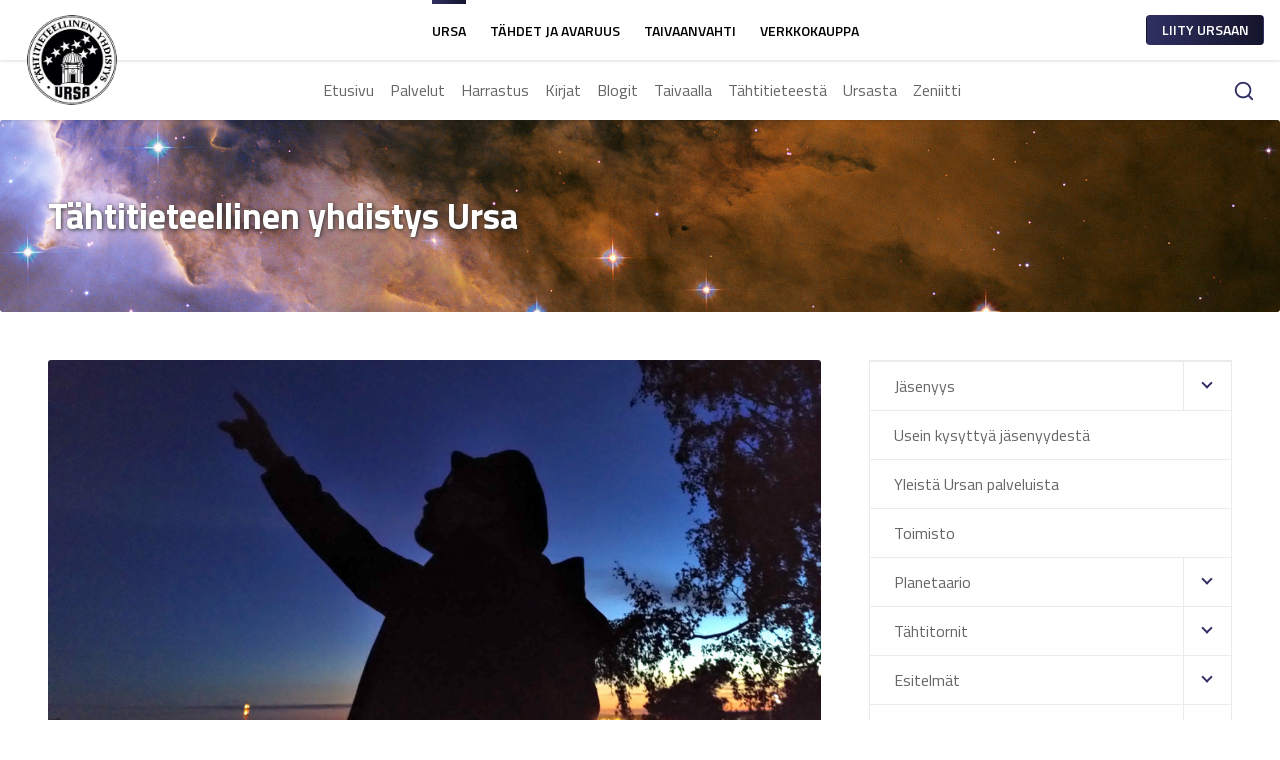

--- FILE ---
content_type: text/html; charset=utf-8
request_url: https://www.ursa.fi/tahtiretket.html
body_size: 25629
content:
<!DOCTYPE html
    PUBLIC "-//W3C//DTD XHTML 1.0 Transitional//EN"
    "http://www.w3.org/TR/xhtml1/DTD/xhtml1-transitional.dtd">
<html class="no-js">
<head>

<meta http-equiv="Content-Type" content="text/html; charset=utf-8" />
<!-- 
	This website is powered by TYPO3 - inspiring people to share!
	TYPO3 is a free open source Content Management Framework initially created by Kasper Skaarhoj and licensed under GNU/GPL.
	TYPO3 is copyright 1998-2026 of Kasper Skaarhoj. Extensions are copyright of their respective owners.
	Information and contribution at https://typo3.org/
-->

<base href="https://www.ursa.fi/" />

<title>Tähtitieteellinen yhdistys Ursa: Tähtiretket</title>
<meta http-equiv="x-ua-compatible" content="IE=edge" />
<meta name="generator" content="TYPO3 CMS" />
<meta name="viewport" content="width=device-width, initial-scale=1, shrink-to-fit=no" />
<meta property="og:title" content="Ursan virtuaaliset tähtiretket" />
<meta property="og:description" content="Milloin ihailit viimeksi tähtitaivasta ja hahmottelit tähtikuvioita tai etsit planeettoja?" />
<meta property="og:image" content="https://www.ursa.fi/fileadmin/_processed_/a/2/csm_FB-Viikki_804c34e286.jpg" />
<meta property="og:image:url" content="https://www.ursa.fi/fileadmin/_processed_/a/2/csm_FB-Viikki_804c34e286.jpg" />
<meta property="og:image:width" content="1919" />
<meta property="og:image:height" content="1005" />
<meta name="twitter:card" content="summary" />
<meta name="twitter:title" content="Ursan virtuaaliset tähtiretket" />
<meta name="twitter:description" content="Milloin ihailit viimeksi tähtitaivasta ja hahmottelit tähtikuvioita tai etsit planeettoja?" />
<meta name="twitter:image" content="https://www.ursa.fi/fileadmin/_processed_/a/2/csm_FB-Viikki_804c34e286.jpg" />


<link rel="stylesheet" href="/typo3temp/assets/compressed/merged-1ea07a5996003eb839d2a0bb4e95cc6f-b24e6d288468440a7529d681be9f9ed7.css?1732616970" media="all" />



<script src="/typo3temp/assets/compressed/merged-cf888cf8ed7c01fb981ea335d60fcb10-37bc2e3d5de71989c868dfdb823ed244.js?1732616970" type="text/javascript"></script>


<link rel="apple-touch-icon" sizes="180x180" href="/favicon/apple-touch-icon.png">
<link rel="icon" type="image/png" sizes="32x32" href="/favicon/favicon-32x32.png">
<link rel="icon" type="image/png" sizes="16x16" href="/favicon/favicon-16x16.png">
<link rel="manifest" href="/favicon/site.webmanifest">
<link rel="canonical" href="https://www.ursa.fi/tahtiretket.html"/>

<!-- VhsAssetsDependenciesLoaded c07139f9f8364cebb4e5180cd1c6cf29,e5ca91595bbb5a065f648a82c47bbcd2,44c3a0bec1f27ca564d0d6830eca674b,50bce403ef6d964f8a57e85fb5df2040,8f17772483731a1ddbf8f03767633e24 -->
<link rel="stylesheet" href="https://fonts.googleapis.com/css?family=Titillium+Web:400,400i,600,700" />
<style type="text/css">html{line-height:1.15;-ms-text-size-adjust:100%;-webkit-text-size-adjust:100%}body{margin:0}article,aside,footer,header,nav,section{display:block}h1{font-size:2em;margin:.67em 0}figcaption,figure,main{display:block}figure{margin:1em 40px}hr{box-sizing:content-box;height:0;overflow:visible}pre{font-family:monospace,monospace;font-size:1em}a{background-color:transparent;-webkit-text-decoration-skip:objects}abbr[title]{border-bottom:none;text-decoration:underline;-webkit-text-decoration:underline dotted;text-decoration:underline dotted}b,strong{font-weight:inherit}b,strong{font-weight:bolder}code,kbd,samp{font-family:monospace,monospace;font-size:1em}dfn{font-style:italic}mark{background-color:#ff0;color:#000}small{font-size:80%}sub,sup{font-size:75%;line-height:0;position:relative;vertical-align:baseline}sub{bottom:-.25em}sup{top:-.5em}audio,video{display:inline-block}audio:not([controls]){display:none;height:0}img{border-style:none}svg:not(:root){overflow:hidden}button,input,optgroup,select,textarea{font-family:sans-serif;font-size:100%;line-height:1.15;margin:0}button,input{overflow:visible}button,select{text-transform:none}[type=reset],[type=submit],button,html [type=button]{-webkit-appearance:button}[type=button]::-moz-focus-inner,[type=reset]::-moz-focus-inner,[type=submit]::-moz-focus-inner,button::-moz-focus-inner{border-style:none;padding:0}[type=button]:-moz-focusring,[type=reset]:-moz-focusring,[type=submit]:-moz-focusring,button:-moz-focusring{outline:1px dotted ButtonText}fieldset{padding:.35em .75em .625em}legend{box-sizing:border-box;color:inherit;display:table;max-width:100%;padding:0;white-space:normal}progress{display:inline-block;vertical-align:baseline}textarea{overflow:auto}[type=checkbox],[type=radio]{box-sizing:border-box;padding:0}[type=number]::-webkit-inner-spin-button,[type=number]::-webkit-outer-spin-button{height:auto}[type=search]{-webkit-appearance:textfield;outline-offset:-2px}[type=search]::-webkit-search-cancel-button,[type=search]::-webkit-search-decoration{-webkit-appearance:none}::-webkit-file-upload-button{-webkit-appearance:button;font:inherit}details,menu{display:block}summary{display:list-item}canvas{display:inline-block}template{display:none}[hidden]{display:none}:root{background-color:#fff;color:#666;font-family:Titillium Web,-apple-system,BlinkMacSystemFont,Segoe UI,Roboto,Helvetica Neue,Arial,sans-serif;font-size:16px;line-height:1.5;min-width:300px;-moz-osx-font-smoothing:grayscale;-webkit-tap-highlight-color:transparent;-webkit-touch-callout:none;-webkit-font-smoothing:antialiased;tap-highlight-color:transparent}*,:after,:before{box-sizing:border-box}address,blockquote,dl,fieldset,figure,hgroup,ol,pre,table,ul{margin:0 0 1.5rem}dl,ol,ul{padding:0 0 0 1.5rem}a{color:#2f2f63;text-decoration:none}a:active{color:#2f2f63}a:focus{outline:0}a:hover{color:#373774}::-moz-selection{background:#2f2f63;color:#fff}::selection{background:#2f2f63;color:#fff}img::selection{background:transparent}img::-moz-selection{background:transparent}embed,iframe,img,object{max-width:100%}img{border-radius:3px;height:auto;vertical-align:middle}#latest-observations ul,.List,.Navbar ul{list-style:none;margin:0;padding:0}.Button.is-disabled,.Form-button.Button[disabled],fieldset[disabled] .Form-button.Button{cursor:not-allowed;opacity:.5;pointer-events:none}.Button{max-width:100%;overflow:hidden;text-overflow:ellipsis;white-space:nowrap;word-wrap:normal}.Form-item.-round{border-radius:3px}.Hero-figure,.Hero-item.-overlay:after{bottom:0;left:0;position:absolute;right:0;top:0}p{margin:0 0 1.5rem}b,strong{font-weight:700}hr{border:0;border-top:1px solid rgba(0,0,0,.08);display:block;height:1px;margin-bottom:1.5rem;margin-top:0;padding:0}hgroup>:not(:last-child){margin-bottom:.75rem}h1,h2,h3,h4,h5,h6{color:#000;font-family:inherit;font-weight:600;margin:1.5rem 0}.h1,h1{font-size:2rem;line-height:1.1875}.h2,h2{font-size:2rem;line-height:1.1875}.h3,h3{font-size:1.375rem;line-height:1.27273}.h4,h4{font-size:1.25rem;line-height:1.3}.h5,h5{font-size:1.125rem;line-height:1.33333}.h6,h6{font-size:1rem;line-height:1.5}.caption,caption{font-size:1rem;line-height:1.5;margin-top:.375rem}.avaruus .CategorySelect{background:none;padding:8px 10px;margin-bottom:20px;font-size:12px;color:#0166ae;border-color:#0166ae;border-radius:2px;text-transform:uppercase;font-weight:900;width:100%}.avaruus .ansearchit_result{display:inline-block;margin-bottom:20px}.avaruus .ansearchit_result .ansearchit_link{color:#666}.avaruus .ansearchit_result .keywords{display:none}.avaruus .ansearchit_result .url{color:#0166ae}.avaruus .Hero-item--title .Hero-content{min-height:15rem}.avaruus .CompanyNav-JoinUrsa{visibility:hidden}.avaruus .Header-nav-inner>ul>.Header-nav-item.is-active>.Header-nav-link{color:#fff}.avaruus .Avaruus-form{width:100%;max-width:500px}.avaruus .Avaruus-form td{padding:0}.avaruus .Avaruus-form tr{padding-bottom:6px}.avaruus .Avaruus-form input[type=text],.avaruus .Avaruus-form textarea{width:100%;border-radius:5px;border:2px solid #d8d8d8;padding:8px 12px;margin-bottom:6px}.avaruus .Avaruus-form input[type=text]:focus,.avaruus .Avaruus-form textarea:focus{outline:none;border-color:#999}.avaruus .Avaruus-form label{color:#000;font-weight:900;font-size:14px;text-transform:uppercase;padding-bottom:6px;display:inline-block}.avaruus .Avaruus-form .Button{background:#0166ae}.avaruus .Article--default .Article-meta{color:#0166ae}.avaruus .Card--tahdetJaAvaruus .Card-meta{display:none}.avaruus .Card--tahdetJaAvaruus .Card-content .Card-inner a{color:#0166ae}.avaruus .Card--tahdetJaAvaruus .Card-content .Card-inner a:hover{color:#373774}.avaruus .Card--default .Card-content a{color:#0166ae}.avaruus .Card--default .Card-content a:hover{color:#373774}.avaruus .Card--default .Card-content .Card-title a{color:#000}.avaruus .Card--default .Card-content .Card-title a:hover{color:#373774}.avaruus .Card--default .List-item .List-item-icon:after{color:#0166ae}.avaruus .Card--default .List-item a{color:#666}.avaruus .Card--JoinUrsa h3{color:#0166ae}.avaruus .Card--JoinUrsa .Card-content a{color:#0166ae}.avaruus .Card--JoinUrsa .Card-content a:hover{color:#373774}.Hero-item--avaruus .Hero-title{font-family:CoreSansM75ExtraBold}.footer-avaruus .footer-right{width:60%}.footer-avaruus .footer-middle{display:none}.footer-avaruus .List-item-icon.IconCss{display:none}.footer-avaruus a{color:#0166ae}body.avaruus main{font-family:CoreSansM45Regular}body.avaruus main h1,body.avaruus main h2,body.avaruus main h3,body.avaruus main h4,body.avaruus main h5,body.avaruus main h6{font-family:CoreSansM47CnRegular;font-weight:500}body.avaruus main a{color:#0166ae}.contenttable{width:100%;max-width:100%}.contenttable td,.contenttable th{padding:.5em .75em;vertical-align:top}.contenttable thead th{font-weight:700;border-bottom:2px solid #dadada}.contenttable td,.contenttable th{border-top:1px solid #dadada}.contenttable-striped tbody tr:nth-of-type(odd){background-color:rgba(0,0,0,.05)}.contenttable-bordered td,.contenttable-bordered th{border:1px solid #dadada}.noMargin{margin:0!important}.marginBottom{margin-bottom:1.5rem!important}.marginBottom--xs{margin-bottom:.375rem!important}.marginBottom--s{margin-bottom:.75rem!important}.marginBottom--m{margin-bottom:3rem!important}.marginBottom--l{margin-bottom:6rem!important}.marginBottom--xl{margin-bottom:9rem!important}.no-marginBottom{margin-bottom:0!important}.m-visible{display:none!important}.CompanyNav{background-color:#fff;box-shadow:0 1px 3px rgba(0,0,0,.15);position:relative;z-index:999}.CompanyNav.is-open>.CompanyNav-inner>ul{display:block}.CompanyNav-inner{display:flex;flex-wrap:wrap;margin-left:auto;margin-right:auto;max-width:1296px;-webkit-user-select:none;-moz-user-select:none;-ms-user-select:none;user-select:none}.CompanyNav-inner ul{list-style:none;margin:0;padding:0}.CompanyNav-inner>ul{display:none;width:100%}.CompanyNav-logo{font-size:1.125rem;line-height:1.44444;align-items:center;color:#666;display:flex;padding:0 1.5rem;position:relative;z-index:3}.CompanyNav-logo .Icon{border-radius:50%;height:4.5rem;padding:3px;margin-bottom:-3rem;width:4.5rem}.CompanyNav-ctrl{display:flex;margin-left:auto;min-height:3rem}.CompanyNav-ctrl-buttons{align-self:center}.CompanyNav-ctrl-buttons .Button{margin:0}.CompanyNav-ctrl-trigger{align-items:center;color:#666;cursor:pointer;display:flex;justify-content:center;min-width:3rem;padding:0 .75rem}.CompanyNav-ctrl-trigger-icon{border-top:1px solid #666;display:inline-block;height:11px;position:relative;top:5px;-webkit-user-select:none;-moz-user-select:none;-ms-user-select:none;user-select:none;min-width:24px}.CompanyNav-ctrl-trigger-icon:after,.CompanyNav-ctrl-trigger-icon:before{background-color:#666;content:"";display:block;height:1px;position:absolute;width:24px}.CompanyNav-ctrl-trigger-icon:before{top:-6px}.CompanyNav-ctrl-trigger-icon:after{top:4px}.CompanyNav-item{border-top:1px solid rgba(0,0,0,.08);display:flex;flex-wrap:wrap}.CompanyNav-item.is-active>.CompanyNav-link{color:#2f2f63}.CompanyNav-link{align-items:center;color:#000;cursor:pointer;display:flex;flex:1 1 auto;justify-content:center;text-align:center;padding:.75rem 1.5rem}.CompanyNav-link:hover{color:#2f2f63}.Container{padding-bottom:1.5rem;padding-top:1.5rem}.Footer{background-color:#fff;border-top:1px solid rgba(0,0,0,.08);position:relative;z-index:15}.Footer.footer-avaruus .Footer-bottom{background:#0166ae}.Footer-container.Container h2,.Footer-container.Container h6{margin-top:.75rem}.Footer-container.Container h2{font-size:1rem;line-height:1.5}.Footer-bottom{background-color:#2f2f63;background:linear-gradient(90deg,#2f2f63,#14142b);color:#fff;margin-top:1.5rem;padding-top:1.5rem}.Footer-bottom a{color:#fff}.Footer-bottom .List--simple{margin-bottom:0}.Footer-bottom .List--simple .List-item{margin-bottom:0}.Footer-bottom .List--simple .List-item:last-child{margin-right:0}.Footer-bottom .List--simple .List-text{color:#fff}.Footer-bottom .Footer-credit p{margin-bottom:.75rem;text-align:left}.Footer-copyright{margin-bottom:.75rem;margin-right:1rem}.Grid{display:flex;flex-wrap:wrap;list-style:none;margin-bottom:0;margin-left:-.75rem;margin-right:-.75rem}.Grid-cell{max-width:100%;padding-left:.75rem;padding-right:.75rem;width:100%;display:flex;flex-direction:column}.Grid.-auto>.Grid-cell:not([class*=Width]){flex:1 0 auto;width:auto}.Grid.-equalContent>.Grid-cell{display:flex;flex-wrap:wrap}.Grid.-full{margin-left:0;margin-right:0}.Grid.-full>.Grid-cell{padding-left:0;padding-right:0}.Grid.-xl{margin-left:-3rem;margin-right:-3rem}.Grid.-xl>.Grid-cell{padding-left:3rem;padding-right:3rem}.Grid.-l{margin-left:-1.5rem;margin-right:-1.5rem}.Grid.-l>.Grid-cell{padding-left:1.5rem;padding-right:1.5rem}.Grid.-justifyAround{justify-content:space-around}.Grid.-justifyBetween{justify-content:space-between}.Grid.-justifyCenter{justify-content:center}.Grid.-justifyEnd{justify-content:flex-end}.Grid.-alignBottom{align-items:flex-end}.Grid.-alignCenter{align-items:center}.Grid.-alignTop{align-items:flex-start}.Header{position:relative;z-index:100}.Header-nav{background-color:#fff;box-shadow:0 1px 3px rgba(0,0,0,.08)}.Header-nav.is-open>.Header-nav-inner>ul{display:block}.header-avaruus .Header-nav-ctrl-trigger-icon{border-top:1px solid #fff;display:inline-block;height:11px;position:relative;top:5px;-webkit-user-select:none;-moz-user-select:none;-ms-user-select:none;user-select:none;min-width:24px}.header-avaruus .Header-nav-ctrl-trigger-icon:after,.header-avaruus .Header-nav-ctrl-trigger-icon:before{background-color:#fff;content:"";display:block;height:1px;position:absolute;width:24px}.header-avaruus .Header-nav-ctrl-trigger-icon:before{top:-6px}.header-avaruus .Header-nav-ctrl-trigger-icon:after{top:4px}.header-avaruus .CompanyNav-logo .Icon{background:#fff}.header-avaruus .Header-nav{background-color:#0166ae}.header-avaruus .News-search .Search-bar{border:1px solid #ccc;margin-bottom:6px;border-radius:4px;overflow:hidden}.header-avaruus .News-search .Search-bar .Button{border-radius:0}.header-avaruus .News-search .Form-row{display:flex}.header-avaruus .News-search .Form-row .Form-label{padding-right:12px}.header-avaruus .Header-nav-inner .Header-nav-ctrl-trigger{color:#fff}.header-avaruus .Header-nav-inner .Header-nav-ctrl-trigger i{color:#fff;border-color:#fff}.header-avaruus .Header-nav-inner .Header-nav-item a{color:#fff}.header-avaruus .Header-nav-inner .Header-nav-item .Header-nav-trigger i:after{color:#fff}.header-avaruus .Header-nav-inner .Header-nav-sub .Header-nav-item a{color:#666}.header-avaruus .Header-nav-inner .Header-nav-sub .Header-nav-item a:hover{color:#2f2f63}.header-avaruus .Header-nav-inner .Header-nav-ctrl-buttons .Button{color:#fff}.header-avaruus .Header-nav-inner .Header-nav-ctrl-buttons .Button .Icon{color:#fff}.Header-nav-inner{display:flex;flex-wrap:wrap;margin-left:auto;margin-right:auto;max-width:1296px;-webkit-user-select:none;-moz-user-select:none;-ms-user-select:none;user-select:none}.Header-nav-inner ul{list-style:none}.Header-nav-inner>ul{display:none;padding:0;margin:0;width:100%}.Header-nav-ctrl{display:flex;margin-left:auto;min-height:3rem}.Header-nav-ctrl-buttons{align-self:center}.Header-nav-ctrl-buttons .Button{margin:0}.Header-nav-ctrl-buttons .Button:last-child{padding-right:1rem}.Header-nav-ctrl-buttons .Button--search .Icon--search{position:relative;top:1px}.Header-nav-ctrl-buttons .Button--search .Button--search-label{pointer-events:none;padding-right:.75rem;display:none}.Header-nav-ctrl-buttons .Button--search .Button-dropdown{margin-right:-5.625rem}.Header-nav-ctrl-trigger{align-items:center;border-left:1px solid rgba(0,0,0,.08);color:#666;cursor:pointer;display:flex;justify-content:center;min-width:3rem;padding:0 .75rem}.Header-nav-ctrl-trigger-icon{border-top:1px solid #666;display:inline-block;height:11px;position:relative;top:5px;-webkit-user-select:none;-moz-user-select:none;-ms-user-select:none;user-select:none;min-width:24px;margin-left:.75rem}.Header-nav-ctrl-trigger-icon:after,.Header-nav-ctrl-trigger-icon:before{background-color:#666;content:"";display:block;height:1px;position:absolute;width:24px}.Header-nav-ctrl-trigger-icon:before{top:-6px}.Header-nav-ctrl-trigger-icon:after{top:4px}.Header-nav-item{border-top:1px solid rgba(0,0,0,.08);display:flex;flex-wrap:wrap}.Header-nav-item.is-active>.Header-nav-link{color:#2f2f63}.Header-nav-item.is-open>.Header-nav-trigger>.Header-nav-trigger-icon{transform:rotate(0deg)}.Header-nav-item.is-open>.Header-nav-sub{display:block}.Header-nav-link{align-items:center;color:#666;cursor:pointer;display:flex;flex:1 1 auto;padding:.75rem 1.5rem}.Header-nav-link:hover{color:#2f2f63}.Header-nav-trigger{align-items:center;color:#666;cursor:pointer;display:flex;justify-content:center;min-width:3rem;padding:0 .75rem}.Header-nav-trigger-icon{display:inline-block;position:relative;height:8px;width:8px;transform:rotate(180deg);pointer-events:none}.Header-nav-trigger-icon:after{border-left:2px solid;border-top:2px solid;color:#2f2f63;content:"";display:block;height:8px;position:absolute;transform:rotate(45deg);width:8px;top:3px}.Header-nav-sub{display:none;background-color:#f0f0f0;padding:0;margin:0;width:100%}.Header-nav-sub .Header-nav-link{background-color:transparent}.Header-nav-sub .Header-nav-link:hover{color:#2f2f63}.Header-nav-sub ul{background-color:rgba(0,0,0,.03)}.Header-nav-sub ul .Header-nav-trigger{background-color:transparent}.Template{position:relative;z-index:99}.Width--1of12{width:8.333%}.Width--2of12{width:16.666%}.Width--3of12{width:25%}.Width--4of12{width:33.333%}.Width--5of12{width:41.666%}.Width--6of12{width:50%}.Width--7of12{width:58.333%}.Width--8of12{width:66.666%}.Width--9of12{width:75%}.Width--10of12{width:83.333%}.Width--11of12{width:91.666%}.Width--12of12{width:100%}.Width--3of10{width:30%}.Width--2of10{width:20%}.Width--1of10{width:10%}.Width--3of20{width:15%}.Width--5of20{width:25%}.Wrap{margin-left:auto;margin-right:auto;max-width:1296px;padding-left:6.25%;padding-right:6.25%}.Articles .Article:not(:last-child){border-bottom:1px solid rgba(0,0,0,.08);margin-bottom:1.5rem}.Article--default{display:flex;margin-bottom:1.5rem;flex-wrap:wrap}.Article--default .Article-figure{width:100%}.Article--default .Article-figure img{display:block;width:100%}.Article--default .Article-content{margin-bottom:1.5rem}.Article--default .Article-content a{color:#666}.Article--default .Article-content a:hover{color:#373774}.Article--default .Article-heading{margin-bottom:.75rem}.Article--default .Article-heading a{color:#000}.Article--default .Article-heading a:hover{color:#373774}.Article--default .Article-meta{color:#2f2f63;display:block;margin-bottom:.75rem}.Article--primary{display:flex;flex-wrap:wrap}.Article--primary .Article-figure{width:100%}.Article--primary .Article-figure img{display:block;margin:0}.Article--primary .Article-content{margin-bottom:1.5rem}.Article--primary .Article-content a{color:#666}.Article--primary .Article-content a:hover{color:#373774}.Article--primary .Article-meta{display:block;color:#2f2f63;margin-bottom:.75rem}.Button{font-size:.875rem;line-height:1.71429;align-items:center;background-color:transparent;border:1px solid transparent;border-radius:4px;cursor:pointer;display:inline-flex;font-weight:700;margin-bottom:1.5rem;margin-right:.75rem;min-height:2.5rem;outline:0;padding:0 1.2rem;position:relative;text-align:center;transition:.15s;-webkit-user-select:none;-moz-user-select:none;-ms-user-select:none;user-select:none;vertical-align:top}.Button:focus,.Button:hover{text-decoration:none}.Button.is-open{border-bottom-left-radius:0;border-bottom-right-radius:0;overflow:visible}.Button .Icon{color:#2f2f63;font-size:22px;pointer-events:none}.Button-dropdown{background-color:#fff;box-shadow:0 0 1px 1px rgba(0,0,0,.08),0 2px 1px rgba(0,0,0,.08);border-radius:3px;color:#666;font-weight:400;left:0;list-style:none;margin:0;min-width:240px;padding:1rem 1.5rem;position:absolute;text-transform:none;top:100%;transition:opacity .3s;z-index:999;clip:rect(0,0,0,0);height:0;opacity:0;font-size:1rem;line-height:1.5}.Button.is-open .Button-dropdown{clip:auto;height:auto;opacity:1}.Button-dropdown.-alignRight{left:auto;right:0}.Button--search .Button-dropdown{margin-top:.1875rem;padding:1rem;min-width:270px}.Button.-s{padding:0 .9rem;min-height:1.84375rem}.Button.-full{display:block;width:100%}.Button--primary{background:linear-gradient(90deg,#2f2f63,#14142b);background-clip:padding-box;color:#fff}.Button--primary:focus,.Button--primary:hover{color:#fff}.Button--default{background-color:#fff;border-color:rgba(0,0,0,.08);color:#2f2f63}.Button--default:focus,.Button--default:hover{background-color:#f7f7f7}.Buttons--default{display:inline-block;margin-bottom:1.5rem}.Buttons--default>.Button{align-items:baseline;border-radius:0;display:flex;justify-content:center;margin:0}.Buttons--default>.Button:not(:last-child){border-bottom-width:0}.Buttons--default>.-round:first-child{border-radius:4px 4px 0 0}.Buttons--default>.-round:last-child{border-radius:0 0 4px 4px}.Buttons--default.-justify{width:100%}.Card{border-radius:3px;display:flex;flex-direction:column;justify-content:space-between;margin-bottom:1.5rem;position:relative;width:100%}.Card-figure{position:relative}.Card-figure figure{margin-bottom:0}.Card-figure figure img{width:100%}.Card-inner{padding:.75rem}.Card-inner>:last-child{margin-bottom:0}.Card-inner h3{-webkit-hyphens:auto;-ms-hyphens:auto;hyphens:auto;margin-top:0;color:#000;margin-bottom:.75rem}.Card-title{-webkit-hyphens:auto;-ms-hyphens:auto;hyphens:auto;margin-top:0}.Card-icons{display:flex;justify-content:space-between}.Card--tahdetJaAvaruus .List--default .List-item a{display:inline-block}.Card--tahdetJaAvaruus #sidebarnews-LoadMore{display:block;background:#0166ae;color:#fff;padding:8px 30px;text-align:center;border-radius:4px;margin:15px 0;overflow-anchor:none}.Card--default{background-color:#fff;box-shadow:0 0 0 1px rgba(0,0,0,.08),0 2px 1px rgba(0,0,0,.08)}.Card--default.Card--fixedHeight{justify-content:start;height:100%;padding-bottom:20px}.Card--default .Card-content a{color:#666}.Card--default .Card-content a:hover{color:#373774}.Card--default .Card-content-figure{display:block;clear:both;float:right;margin-bottom:1.5rem;margin-left:.75rem}.Card--default .Card-title{color:#000;margin-bottom:.75rem;clear:both}.Card--default .Card-title a{color:#000}.Card--default .Card-title a:hover{color:#373774}.Card--default .Card-meta{background-color:#fff;border-bottom:1px solid rgba(0,0,0,.08);border-right:1px solid rgba(0,0,0,.08);border-bottom-right-radius:3px;color:#2f2f63;display:inline-block;padding:.25rem .75rem}.Card--default .Card-figure+.Card-content .Card-meta{border:0;position:absolute;top:0}.Content h1,.Content h2,.Content h3,.Content h4,.Content h5,.Content h6{color:#2f2f63}.Content-table{max-width:100%;font-size:1rem;margin:.75rem 0;overflow:auto}.Content-table table{margin:0!important;border-collapse:collapse}table table{margin:0!important}.blogrss{float:right}.Form{position:relative;width:100%}.Form-item{background-color:#fff;border:1px solid transparent;color:#666;font-weight:400;outline:0}.Form-button.Button,.Form-item{font-size:.875rem;line-height:2.125rem;min-height:2.25rem;padding:0 1rem}.Form-item{border-radius:0;display:block;flex:1;margin-bottom:1.5rem;padding:0 1rem;position:relative;text-align:left;width:100%;-moz-appearance:none!important;-webkit-appearance:none!important}.touchevents .Form-item{font-size:16px}.Form-item[type=search]{box-sizing:border-box}.Form-button.Button{margin:0}textarea.Form-item{line-height:1.5;min-height:9rem;padding-top:.75rem;resize:vertical}.Form-item--select{padding:0}.Form-item--select select{background-color:transparent;border:1px solid transparent;cursor:pointer;height:100%;left:0;outline:0;padding:0 1rem;position:relative;width:100%;z-index:2;-webkit-appearance:none;-moz-appearance:none}.Form-item--select select::-ms-expand{display:none}.Button--search .gsc-control-searchbox-only,.Button--search .gsc-control-searchbox-only-fi,.Button--search .gsc-search-box{margin:0}.Button--search table.gsc-search-box td.gsc-input{padding:0;margin:0}.Button--search .gsc-input-box,.Button--search .gsc-input-box-focus,.Button--search .gsc-input-box-hover,.Button--search input.gsc-input{border-color:rgba(0,0,0,.08);color:#999;border-radius:3px 0 0 3px;border-right-width:0;max-width:100%;overflow:hidden;text-overflow:ellipsis;white-space:nowrap;word-wrap:normal;margin-bottom:0;padding:0 1rem;position:relative;text-align:left;width:100%;display:block;flex:1;-moz-appearance:none!important;-webkit-appearance:none!important;font-size:.875rem;line-height:2.125rem;min-height:2.25rem}.Button--search input.gsc-search-button{margin:0;font-size:.875rem;line-height:2.125rem;min-height:2.25rem;font-weight:600;text-transform:uppercase;padding:0 1.5rem 0 1rem;cursor:pointer;display:inline-flex;position:relative;text-align:center;transition:.15s;-webkit-user-select:none;-moz-user-select:none;-ms-user-select:none;user-select:none;vertical-align:top;max-width:100%;overflow:hidden;text-overflow:ellipsis;white-space:nowrap;word-wrap:normal;-webkit-appearance:button;border-radius:0 3px 3px 0;background-color:#fff;border-color:rgba(0,0,0,.08);color:#3224ae;outline:0}.Button--search input.gsc-search-button:focus,.Button--search input.gsc-search-button:hover{background-color:#f7f7f7;outline:0}.Button--search .gsc-clear-button{display:none}.Form-grid{display:flex;flex-direction:column}.Form-cell{display:flex;flex:1 0 auto}.Form-cell .Form-addon,.Form-cell .Form-button,.Form-cell .Form-item{border-radius:0;margin-bottom:0}.Form-cell .Form-addon:first-child:not(:only-child),.Form-cell .Form-item:first-child:not(:only-child){border-right-width:0}.Form-cell .Form-addon,.Form-cell .Form-item:not(textarea){max-width:100%;overflow:hidden;text-overflow:ellipsis;white-space:nowrap;word-wrap:normal}.Form-cell:not(:first-child) .Form-addon,.Form-cell:not(:first-child) .Form-item{border-top-width:0}.Form-cell:last-child{margin-bottom:1.5rem}.Form-cell:first-child:not(:only-child) .-round:first-child{border-radius:3px 0 0 0}.Form-cell:first-child:not(:only-child) .-round:last-child{border-radius:0 3px 0 0}.Form-cell:first-child:not(:only-child) .-round:only-child{border-radius:3px 3px 0 0}.Form-cell:last-child:not(:only-child) .-round:first-child{border-radius:0 0 0 3px}.Form-cell:last-child:not(:only-child) .-round:last-child{border-radius:0 0 3px 0}.Form-cell:last-child:not(:only-child) .-round:only-child{border-radius:0 0 3px 3px}.Form-cell:only-child .-round:first-child{border-radius:3px 0 0 3px}.Form-cell:only-child .-round:last-child{border-radius:0 3px 3px 0}.Form-cell:only-child .-round:only-child{border-radius:3px 3px}.Form-cell>.Form-button:only-child{width:100%}.Form--default .Form-item{background-color:#fff;border-color:rgba(0,0,0,.08);color:#666}.Form--default .Form-item{color:#999}.Form--default .Form-item:-moz-placeholder{color:#999}.Form--default .Form-item::-moz-placeholder{color:#999}.Form--default .Form-item:-ms-input-placeholder{color:#999}.Form--default .Form-item::-webkit-input-placeholder{color:#999}.Form--default .Form-item:focus,.Form--default .Form-item:hover{color:#666}.Form--default .Form-item:focus:-moz-placeholder,.Form--default .Form-item:hover:-moz-placeholder{color:#999}.Form--default .Form-item:focus::-moz-placeholder,.Form--default .Form-item:hover::-moz-placeholder{color:#999}.Form--default .Form-item:focus:-ms-input-placeholder,.Form--default .Form-item:hover:-ms-input-placeholder{color:#999}.Form--default .Form-item:focus::-webkit-input-placeholder,.Form--default .Form-item:hover::-webkit-input-placeholder{color:#999}.Form--default .Form-item--select select{color:#999}.Heading{font-weight:bolder}.Heading.-l,.Hero-item--default .Hero-title{font-size:3.875rem;line-height:1.16129}.Heading.-m{font-size:3rem;line-height:1.20833}.Heading.-s,.Hero-item--title .Hero-title{font-size:2.25rem;line-height:1}.Hero{position:relative}.Hero-item{background-color:#2f2f63;color:#fff;position:relative;overflow:hidden;width:100%}.Hero-wrap{display:flex;justify-content:center;position:relative;z-index:2}.Hero-content{align-items:center;display:flex;flex-direction:column;justify-content:center;min-height:15rem;text-align:center}.Hero-content-item{max-width:100%;padding-bottom:3rem;padding-top:3rem}.Hero-content-item>:last-child{margin:0}.Hero-title{color:#fff;font-weight:700;margin-top:0}.Hero-figure{background-size:cover;background-position:50%;margin-bottom:0;z-index:0}.Hero-figure img{display:block;font-family:"object-fit: cover;";height:100%;object-fit:cover;width:100%}.no-js .Hero-figure>img{display:none}.Hero-item.-overlay:after{background-color:rgba(0,0,0,.5);content:"";z-index:1}.Hero--Avaruus--Logo{position:absolute;overflow:hidden;z-index:10;height:100%;width:100%;top:0;justify-content:center;flex-direction:column;display:flex}.Hero--Avaruus--Logo img{align-self:center;padding:2rem;padding-top:0;max-width:450px;width:100%}.Hero--Avaruus--Logo .Hero--Avaruus--Ad{align-self:center;z-index:10;display:flex;justify-content:center;text-align:center;background:#0166ae;font-size:12px;padding:15px;display:none}.Hero--Avaruus--Logo .Hero--Avaruus--Ad>a{align-self:center;display:block}.Hero--Avaruus--Logo .Hero--Avaruus--Ad>a strong{color:#fff}.Hero--Avaruus--Logo .Hero--Avaruus--Ad>a span{color:#fff;opacity:.6;display:block;font-weight:bolder;margin-left:8px}.Hero--Avaruus--Ad-mobile{align-self:center;z-index:10;text-align:center;background:#0166ae;font-size:12px;width:100%;padding:10px}.Hero--Avaruus--Ad-mobile a strong{color:#fff}.Hero--Avaruus--Ad-mobile a span{color:#fff;opacity:.6;display:block;font-weight:bolder;margin-left:8px;margin-top:4px}.Hero-item--default .Hero-content{width:80%}.Hero-item--title .Hero-content{min-height:12rem;width:100%}.Hero-item--title .Hero-subtitle{font-size:1.75rem;color:#fff;font-weight:400;margin-top:.5rem}.Icon{display:inline-block;fill:currentColor;height:1em;stroke-width:0;stroke:currentColor;width:1em}.IconCss[class*=-chevron]{display:inline-block;position:relative;height:8px;width:8px}.IconCss[class*=-chevron]:after{border-left:2px solid;border-top:2px solid;color:#2f2f63;content:"";display:block;height:8px;position:absolute;transform:rotate(45deg);width:8px;top:3px}.IconCss.-chevronUp.-s{transform:scale(.85)}.IconCss.-chevronRight{transform:rotate(-270deg)}.IconCss.-chevronRight.-s{transform:rotate(-270deg) scale(.85)}.IconCss.-chevronDown{transform:rotate(180deg)}.IconCss.-chevronDown.-s{transform:rotate(180deg) scale(.85)}.IconCss.-chevronLeft{transform:rotate(-90deg)}.IconCss.-chevronLeft.-s{transform:rotate(-90deg) scale(.85)}.List{margin-bottom:1.5rem}.List-item{margin-bottom:1.5rem}.List-item:last-child{margin-bottom:0}.List-text{text-align:left;display:block}.List--default:not(:last-child){border-bottom:1px solid rgba(0,0,0,.08);padding-bottom:1.5rem}.List--default .List-text{color:#666}.List--default .List-text:hover{color:#2f2f63}.List--default .List-meta{color:#2f2f63;display:block;margin-bottom:.375rem}.List--icon .List-item{align-items:flex-start;display:flex;position:relative;margin-bottom:.375rem}.List--icon .List-text{color:#666}.List--icon .List-text:hover{color:#373774}.List--icon .List-item-icon{margin-right:.5rem}.List--icon .List-item-icon.IconCss{top:.5rem}.List--icon img.List-item-icon{position:relative;top:.1875rem}.List--icon br{display:none}.List--icon h3{-webkit-hyphens:auto;-ms-hyphens:auto;hyphens:auto;margin-top:0;color:#000;margin-bottom:.75rem}#latest-observations ul{margin-bottom:1.5rem}#latest-observations li{margin-left:2rem;margin-bottom:.375rem}#latest-observations li:last-child{margin-bottom:0}#latest-observations a{text-align:left;color:#666}#latest-observations a:hover{color:#373774}#latest-observations img{margin-right:.5rem;position:relative;margin-left:-2rem}#latest-observations .observation-thumb{display:block;margin:0}#latest-observations .camera-icon{display:inline-block;background:url(/fileadmin/ursa2010/template/kuvat/camera-icon-14.gif) bottom no-repeat;width:14px;height:14px;margin-left:5px;vertical-align:middle}#latest-observations .comments-icon{display:inline-block;background:url(/fileadmin/ursa2010/template/kuvat/comment-icon.gif) bottom no-repeat;width:14px;height:14px;padding-bottom:2px;text-align:center;font-size:8px;vertical-align:middle;margin-left:5px}.List--simple .List-item{margin-bottom:.5rem}.List--simple .List-text{color:#999}.List--simple.-horizontal .List-item{display:inline-block;margin-right:1rem}.Navbar{-webkit-user-select:none;-moz-user-select:none;-ms-user-select:none;user-select:none}.Navbar--stacked{background-color:#fff;border:1px solid rgba(0,0,0,.08);display:flex;margin-bottom:1.5rem;flex-wrap:wrap}.Navbar--stacked.is-open>ul{display:block}.Navbar--stacked>ul{display:none;width:100%}.Navbar--stacked .Navbar-ctrl-trigger-text{align-items:center;color:#666;display:flex;font-weight:700;padding:.75rem;margin-right:.75rem;min-height:3rem;border-right:1px solid rgba(0,0,0,.08)}.Navbar--stacked .Navbar-ctrl{width:100%;min-height:3rem}.Navbar--stacked .Navbar-ctrl-trigger{align-items:center;color:#666;cursor:pointer;display:flex;justify-content:flex-end;min-width:3rem;padding:0 .75rem}.Navbar--stacked .Navbar-ctrl-trigger-icon{border-top:1px solid #2f2f63;display:inline-block;height:11px;position:relative;top:5px;-webkit-user-select:none;-moz-user-select:none;-ms-user-select:none;user-select:none;min-width:24px}.Navbar--stacked .Navbar-ctrl-trigger-icon:after,.Navbar--stacked .Navbar-ctrl-trigger-icon:before{background-color:#2f2f63;content:"";display:block;height:1px;position:absolute;width:24px}.Navbar--stacked .Navbar-ctrl-trigger-icon:before{top:-6px}.Navbar--stacked .Navbar-ctrl-trigger-icon:after{top:4px}.Navbar--stacked .Navbar-item{border-top:1px solid rgba(0,0,0,.08);display:flex;flex-wrap:wrap}.Navbar--stacked .Navbar-item.is-active>.Navbar-link{color:#2f2f63}.Navbar--stacked .Navbar-item.is-open>.Navbar-trigger>.Navbar-trigger-icon{transform:rotate(0deg)}.Navbar--stacked .Navbar-item.is-open>.Navbar-sub{display:block}.Navbar--stacked .Navbar-link{align-items:center;color:#666;cursor:pointer;display:flex;flex:1 1 auto;padding:.75rem 1.5rem}.Navbar--stacked .Navbar-link:hover{color:#2f2f63}.Navbar--stacked .Navbar-trigger{align-items:center;border-left:1px solid rgba(0,0,0,.08);color:#666;cursor:pointer;display:flex;justify-content:center;min-width:3rem;padding:0 .75rem}.Navbar--stacked .Navbar-trigger-icon{display:inline-block;position:relative;height:8px;width:8px;transform:rotate(180deg);pointer-events:none}.Navbar--stacked .Navbar-trigger-icon:after{border-left:2px solid;border-top:2px solid;color:#2f2f63;content:"";display:block;height:8px;position:absolute;transform:rotate(45deg);width:8px;top:3px}.Navbar--stacked .Navbar-sub{display:none;background-color:#f0f0f0;width:100%}.Navbar--stacked .Navbar-sub .Navbar-link{background-color:transparent}.Navbar--stacked .Navbar-sub .Navbar-link:hover{color:#2f2f63}.Navbar--stacked .Navbar-sub ul{background-color:rgba(0,0,0,.03)}.Navbar--stacked .Navbar-sub ul .Navbar-trigger{background-color:transparent}.Template--wide .Navbar--stacked .Navbar-ctrl{display:block}.Template--wide .Navbar--stacked>ul{display:none}.Template--wide .Navbar--stacked.is-open>ul{display:block}.Content,.Text.-xl{font-size:1.25rem;line-height:1.4}.Text.-l{font-size:1.125rem;line-height:1.44444}.CompanyNav-link,.Text.-s{font-size:.875rem;line-height:1.42857}.Card--default .Card-meta,.Text.-xs{font-size:.75rem;line-height:1.5}.Button,.Card--default .Card-meta,.CompanyNav-link,.Footer-container.Container h2,.h6,.List-meta,.Text--meta,h6{font-weight:600;text-transform:uppercase}.AvaruusNews{color:#4d4d4d}.AvaruusNews a{color:#0166ae}.AvaruusNews .Article{padding-bottom:60px}.AvaruusNews .Article-title{padding-top:3rem}.AvaruusNews .Article-title .Article-timestamp{font-size:.8rem;color:#0166ae}.AvaruusNews .Article-title h1{color:#4d4d4d;font-size:2.5rem;margin-top:.5rem}.AvaruusNews .Article-ingress{font-size:1.4rem;line-height:2rem}.AvaruusNews .Article-footer{margin-top:2rem;padding-top:2rem;border-top:1px solid;color:#999;position:relative}.AvaruusNews .Article-footer .social-link-row{position:absolute;right:35px;top:-18px;background:#fff;padding-right:16px;padding-left:6px}.AvaruusNews .Article-footer .social-link{background:#000;text-align:center;display:inline-block;width:35px;height:35px;margin-left:12px;border-radius:50%;color:#fff}.AvaruusNews .Article-footer .social-link.social-link-twitter{background-color:#01baf3;padding:8px}.AvaruusNews .Article-footer .social-link.social-link-facebook{background-color:#4267b2;padding:2px}#Article-LoadMore{display:block;background:#0166ae;color:#fff;padding:8px 30px;text-align:center;border-radius:4px;margin:15px 0;overflow-anchor:none}.Archive span{margin-left:4px}.Archive span:hover{color:#373774}.Archive .showmore{color:#2f2f63;cursor:pointer;margin-left:0}.Archive .showmore:hover{color:#373774}.Archive .hidden{display:none}.Archive ul{list-style:none;padding-left:12px;font-size:12px;margin-top:6px;margin-bottom:0}.Archive ul .archive-article a{color:#4d4d4d}.Archive ul .archive-article a:hover{color:#373774}.Archive li{padding:3px 0}.Archive li .date{color:#373774}.Archive>ul{padding-left:0}.Archive .archive-toggle{cursor:pointer}.Archive .archive-toggle>i:after{color:#4d4d4d;height:5px;width:5px;border-width:1px}.Archive .archive-toggle>ul{display:none}.Archive .archive-toggle.is-open>i:after{transform:rotate(135deg)}.Archive .archive-toggle.is-open>ul{display:block}.AvaruusArticleList{display:grid;grid-template-columns:50% 50%;grid-auto-flow:row dense;grid-auto-rows:-webkit-min-content;grid-auto-rows:min-content;width:calc(100% - 1.5rem);grid-gap:1.5rem}.AvaruusArticleList .Article-content{margin-bottom:0}.AvaruusArticleList .Article--default{margin-bottom:1rem}.AvaruusArticleList .articleLarge{grid-column:1/span 2}.AvaruusArticleList .articleSmall{grid-column:span 2}.AvaruusArticleList .articleSmall .bodytext{display:inline-block;padding-bottom:12px}.AvaruusArticleList .Card{margin-bottom:0}.AvaruusArticleList .Card-figure figure img{height:auto;object-fit:cover}.AvaruusArticleList .Article-heading{margin-top:12px}.AvaruusArticleList .Card-date{position:absolute;bottom:12px;left:16px;font-size:13px;color:#0166ae}.AvaruusArticleList .Article-meta{font-size:13px}#article-list-loadmore{display:block;background:#0166ae;color:#fff;padding:8px 30px;text-align:center;border-radius:4px;margin:15px 0;overflow-anchor:none}#js-discussion-toggle{cursor:pointer}#js-discussion-toggle *{pointer-events:none}#js-discussion-toggle .IconCss{height:12px}#js-discussion-toggle .IconCss[class*=-chevron]:after{color:#0166ae}#js-discussion-toggle h3 span{padding-left:4px}.forum-feed{padding:0;margin:0;list-style:none;font-size:15px;display:none}.forum-feed li{padding-bottom:10px;margin-bottom:12px;border-bottom:1px solid rgba(0,0,0,.08)}.forum-feed li:nth-child(8){border-bottom:0}.forum-feed li:nth-child(n+9){display:none}.forum-feed.show{display:block}#js-comments-toggle{cursor:pointer}#js-comments-toggle *{pointer-events:none}#js-comments-toggle .IconCss{height:12px}#js-comments-toggle .IconCss[class*=-chevron]:after{color:#0166ae}#js-comments-toggle h3 span{padding-left:4px}#latest-comments{display:none;word-break:break-word}#latest-comments.show{display:block}#latest-comments ul{padding:0;margin:0;list-style:none;font-size:15px}#latest-comments ul li{padding-bottom:10px;margin-bottom:12px;border-bottom:1px solid rgba(0,0,0,.08)}#latest-comments ul li:nth-child(8){border-bottom:0}#latest-comments ul li:nth-child(n+9){display:none}@font-face{font-family:CoreSansM45Regular;src:url(/_assets/2d6ea6db7b89f775c9ce235031c063f0/Assets/fonts/329406_0_0-0c669620af.eot);src:url(/_assets/2d6ea6db7b89f775c9ce235031c063f0/Assets/fonts/329406_0_0-0c669620af.eot?#iefix) format("embedded-opentype"),url(/_assets/2d6ea6db7b89f775c9ce235031c063f0/Assets/fonts/329406_0_0-1f6de6458b.woff2) format("woff2"),url(/_assets/2d6ea6db7b89f775c9ce235031c063f0/Assets/fonts/329406_0_0-f906e6c33b.woff) format("woff"),url(/_assets/2d6ea6db7b89f775c9ce235031c063f0/Assets/fonts/329406_0_0-8caeadc7ed.ttf) format("truetype")}@font-face{font-family:CoreSansM47CnRegular;src:url(/_assets/2d6ea6db7b89f775c9ce235031c063f0/Assets/fonts/329406_1_0-3e33cccfdb.eot);src:url(/_assets/2d6ea6db7b89f775c9ce235031c063f0/Assets/fonts/329406_1_0-3e33cccfdb.eot?#iefix) format("embedded-opentype"),url(/_assets/2d6ea6db7b89f775c9ce235031c063f0/Assets/fonts/329406_1_0-62e13c2a64.woff2) format("woff2"),url(/_assets/2d6ea6db7b89f775c9ce235031c063f0/Assets/fonts/329406_1_0-969af59404.woff) format("woff"),url(/_assets/2d6ea6db7b89f775c9ce235031c063f0/Assets/fonts/329406_1_0-6f66ac7fc9.ttf) format("truetype")}@font-face{font-family:CoreSansM75ExtraBold;src:url(/_assets/2d6ea6db7b89f775c9ce235031c063f0/Assets/fonts/329406_2_0-79c804a102.eot);src:url(/_assets/2d6ea6db7b89f775c9ce235031c063f0/Assets/fonts/329406_2_0-79c804a102.eot?#iefix) format("embedded-opentype"),url(/_assets/2d6ea6db7b89f775c9ce235031c063f0/Assets/fonts/329406_2_0-91848e6333.woff2) format("woff2"),url(/_assets/2d6ea6db7b89f775c9ce235031c063f0/Assets/fonts/329406_2_0-472c78ad92.woff) format("woff"),url(/_assets/2d6ea6db7b89f775c9ce235031c063f0/Assets/fonts/329406_2_0-8add640c6f.ttf) format("truetype")}@media (min-width:37.5em){.Footer-bottom .Grid-cell:last-child{text-align:right}.Header-nav-ctrl-buttons .Button--search .Button--search-label{display:block}.Header-nav-ctrl-buttons .Button--search .Button-dropdown{margin-right:auto}.s-Width--1of12{width:8.333%}.s-Width--2of12{width:16.666%}.s-Width--3of12{width:25%}.s-Width--4of12{width:33.333%}.s-Width--5of12{width:41.666%}.s-Width--6of12{width:50%}.s-Width--7of12{width:58.333%}.s-Width--8of12{width:66.666%}.s-Width--9of12{width:75%}.s-Width--10of12{width:83.333%}.s-Width--11of12{width:91.666%}.s-Width--12of12{width:100%}.s-Width--3of10{width:30%}.s-Width--2of10{width:20%}.s-Width--1of10{width:10%}.s-Width--3of20{width:15%}.s-Width--5of20{width:25%}.Article--primary .Article-figure{display:block;width:40%}.Article--primary .Article-content{padding-left:2.25rem;width:60%}.Hero--Avaruus--Logo{flex-direction:row}.Hero--Avaruus--Logo .Hero--Avaruus--Ad>a{margin-top:-8px;margin-left:0}.Hero--Avaruus--Logo .Hero--Avaruus--Ad>a strong{display:block}.Hero--Avaruus--Logo .Hero--Avaruus--Ad>a span{margin-top:4px;margin-left:0}.Hero--Avaruus--Logo .Hero--Avaruus--Ad{height:150px;width:150px;margin:0;padding:0;border-radius:50%;border:2px solid #fff;display:flex}.Hero--Avaruus--Ad-mobile{display:none}}@media (min-width:48em){.m-hidden{display:none!important}.m-visible{display:block!important}.CompanyNav-inner{min-height:3.75rem}.CompanyNav-ctrl{min-height:3.75rem}.CompanyNav-ctrl-trigger{padding-left:1.5rem;padding-right:1.5rem}.CompanyNav-logo .Icon{height:6rem;margin-bottom:-3.75rem;width:6rem}.Container{padding-bottom:3rem;padding-top:3rem}.Header-nav-inner{min-height:3.75rem}.Header-nav-ctrl{min-height:3.75rem}.Header-nav-ctrl-buttons .Button:last-child{padding-right:1.5rem}.Header-nav-ctrl-trigger{padding-left:1.5rem;padding-right:1.5rem}.Header-nav-logo .Icon{height:5.25rem;margin-bottom:-3.75rem;width:5.25rem}.m-Width--1of12{width:8.333%}.m-Width--2of12{width:16.666%}.m-Width--3of12{width:25%}.m-Width--4of12{width:33.333%}.m-Width--5of12{width:41.666%}.m-Width--6of12{width:50%}.m-Width--7of12{width:58.333%}.m-Width--8of12{width:66.666%}.m-Width--9of12{width:75%}.m-Width--10of12{width:83.333%}.m-Width--11of12{width:91.666%}.m-Width--12of12{width:100%}.m-Width--3of10{width:30%}.m-Width--2of10{width:20%}.m-Width--1of10{width:10%}.m-Width--3of20{width:15%}.m-Width--5of20{width:25%}.Card-inner{padding:1.125rem}.Hero--Avaruus--Logo img{max-width:550px}.Hero--Avaruus--Logo .Hero--Avaruus--Ad{font-size:inherit;height:180px;width:180px}.AvaruusArticleList .articleSmall{grid-column:span 1}.AvaruusArticleList .articleSmall .bodytext{display:none}.AvaruusArticleList .Card-figure figure img{height:160px}}@media (min-width:64em){.avaruus .Header-nav-inner{padding-left:10rem}.CompanyNav.is-open>.CompanyNav-inner>ul{display:flex}.CompanyNav-inner{display:flex;padding-right:1rem}.CompanyNav-inner>ul{display:flex;margin-left:auto;width:auto}.CompanyNav-inner>ul>.CompanyNav-item{border:0;margin:0 .75rem;position:relative}.CompanyNav-inner>ul>.CompanyNav-item:after{content:"";height:4px;left:0;position:absolute;right:0;top:0}.CompanyNav-inner>ul>.CompanyNav-item>.CompanyNav-link{border-top:0;padding:0}.CompanyNav-inner>ul>.CompanyNav-item.is-active:after{background:linear-gradient(90deg,#2f2f63,#14142b)}.CompanyNav-inner>ul>.CompanyNav-item.is-active>.CompanyNav-link{color:#000}.CompanyNav-ctrl{order:3}.CompanyNav-ctrl-trigger{display:none}.Footer-container.Container{padding-bottom:1.5rem}.Footer-copyright{margin-bottom:0}.Header-nav.is-open>.Header-nav-inner>ul{display:flex}.Header-nav-inner{padding-left:4.5rem}.Header-nav-inner>ul{display:flex;margin:0 auto;width:auto}.Header-nav-inner>ul>.Header-nav-item{border:0;position:relative}.Header-nav-inner>ul>.Header-nav-item:after{content:"";height:4px;left:0;position:absolute;right:0;top:0}.Header-nav-inner>ul>.Header-nav-item>.Header-nav-link{border-top:0;padding:0 .5rem}.Header-nav-inner>ul>.Header-nav-item>.Header-nav-trigger{display:none}.Header-nav-inner>ul>.Header-nav-item:last-child>.Header-nav-sub{left:auto;right:0}.Header-nav-inner>ul>.Header-nav-item.is-active:after{background:linear-gradient(90deg,#2f2f63,#14142b)}.Header-nav-inner>ul>.Header-nav-item.is-active>.Header-nav-link{color:#666}.no-touchevents .Header-nav .Header-nav-item.is-open>.Header-nav-trigger>.Header-nav-trigger-icon{transform:rotate(180deg)}.Header-nav-ctrl{margin-left:0;order:3}.Header-nav-ctrl-trigger{display:none}.Header-nav-sub{background-color:#fff;box-shadow:0 0 1px 1px rgba(0,0,0,.08),0 2px 1px rgba(0,0,0,.08);border-radius:3px;color:#666;font-weight:400;list-style:none;margin:0;min-width:240px;padding:1rem 1.5rem;position:absolute;text-transform:none;top:100%;transition:opacity .3s;z-index:999;clip:rect(0,0,0,0);height:0;opacity:0;display:block;left:0;margin-top:-3px}.Header-nav-sub .Header-nav-item{border:0}.Header-nav-sub .Header-nav-link{padding:.5rem 0}.Header-nav-sub .Header-nav-trigger,.Header-nav-sub ul{display:none!important}.has-touchevents .Header-nav .Header-nav-item.is-open>.Header-nav-sub,.no-touchevents .Header-nav .Header-nav-item:focus>.Header-nav-sub,.no-touchevents .Header-nav .Header-nav-item:hover>.Header-nav-sub{clip:auto;height:auto;opacity:1}.l-Width--1of12{width:8.333%}.l-Width--2of12{width:16.666%}.l-Width--3of12{width:25%}.l-Width--4of12{width:33.333%}.l-Width--5of12{width:41.666%}.l-Width--6of12{width:50%}.l-Width--7of12{width:58.333%}.l-Width--8of12{width:66.666%}.l-Width--9of12{width:75%}.l-Width--10of12{width:83.333%}.l-Width--11of12{width:91.666%}.l-Width--12of12{width:100%}.l-Width--3of10{width:30%}.l-Width--2of10{width:20%}.l-Width--1of10{width:10%}.l-Width--3of20{width:15%}.l-Width--5of20{width:25%}.Wrap{padding-left:48px;padding-right:48px}.Hero-content{min-height:22.5rem}.Hero--Avaruus--Logo img{max-width:650px}.Hero-item--title.Hero-item--avaruus .Hero-content-item{display:flex}.Hero-item--title.Hero-item--avaruus .Hero-content-item .Hero-title{max-width:700px}.Hero-item--title.Hero-item--title.-withButton .Hero-content-item{display:flex}.Hero-item--title .Hero-content-item{align-items:center;justify-content:space-between;text-align:left;width:100%}.Hero-item--title .Hero-title{margin-bottom:0;padding-right:1.5rem}.Hero-item--title .Button{flex:1 0 auto;margin-right:-31px}.Navbar--stacked>ul{display:block}.Navbar--stacked .Navbar-ctrl{display:none}.Navbar--stacked .Navbar-item.is-active>ul{display:block}.Navbar--stacked .Navbar-link{padding:.75rem 1.5rem}.Navbar--stacked .Navbar-sub{font-size:.875rem;line-height:1.42857;background-color:transparent;display:none}.Navbar--stacked .Navbar-sub .Navbar-link{color:#999}}@media (min-width:71.25em){.Footer-container.Container .Grid-cell:last-child{text-align:right}.xl-Width--1of12{width:8.333%}.xl-Width--2of12{width:16.666%}.xl-Width--3of12{width:25%}.xl-Width--4of12{width:33.333%}.xl-Width--5of12{width:41.666%}.xl-Width--6of12{width:50%}.xl-Width--7of12{width:58.333%}.xl-Width--8of12{width:66.666%}.xl-Width--9of12{width:75%}.xl-Width--10of12{width:83.333%}.xl-Width--11of12{width:91.666%}.xl-Width--12of12{width:100%}.xl-Width--3of10{width:30%}.xl-Width--2of10{width:20%}.xl-Width--1of10{width:10%}.xl-Width--3of20{width:15%}.xl-Width--5of20{width:25%}}@media (max-width:63.99em){.Heading.-m{font-size:2.25rem;line-height:1}}@media (max-width:47.99em){.Heading.-l,.Hero-item--default .Hero-title{font-size:2.25rem;line-height:1}.Heading.-s,.Hero-item--title .Hero-title{font-size:2rem;line-height:1.1875}}@media (max-width:29.99em){.Flex-order-xs--5{order:-5}.Flex-order-xs--4{order:-4}.Flex-order-xs--3{order:-3}.Flex-order-xs--2{order:-2}.Flex-order-xs--1{order:-1}.Flex-order-xs-0{order:0}.Flex-order-xs-1{order:1}.Flex-order-xs-2{order:2}.Flex-order-xs-3{order:3}.Flex-order-xs-4{order:4}.Flex-order-xs-5{order:5}}</style>
<link rel="stylesheet" href="/fileadmin/ursa2010/template/main.css" />
<script type="text/javascript">!function i(a,u,s){function d(t,e){if(!u[t]){if(!a[t]){var n="function"==typeof require&&require;if(!e&&n)return n(t,!0);if(c)return c(t,!0);var r=new Error("Cannot find module '"+t+"'");throw r.code="MODULE_NOT_FOUND",r}var o=u[t]={exports:{}};a[t][0].call(o.exports,function(e){return d(a[t][1][e]||e)},o,o.exports,i,a,u,s)}return u[t].exports}for(var c="function"==typeof require&&require,e=0;e<s.length;e++)d(s[e]);return d}({1:[function(e,t,n){"use strict";var r,o=e("./javascripts/feature"),i=e("svg4everybody"),a=(r=i)&&r.__esModule?r:{default:r};var u=document.documentElement;u.className=u.className.replace(/(^|\s)no-js(\s|$)/," has-js "),o.hasTouch?u.classList.add("has-touchevents"):u.classList.add("no-touchevents"),(0,a.default)()},{"./javascripts/feature":2,svg4everybody:3}],2:[function(e,t,n){"use strict";Object.defineProperty(n,"__esModule",{value:!0}),n.isIE=function(){return!!Function("/*@cc_on return document.documentMode===10@*/")()||/(?:\sTrident\/7\.0.*\srv:11\.0)/i.test(navigator.userAgent)},n.isIOS=function(){return/iP(ad|hone|od)/i.test(navigator.userAgent)},n.isAndroid=function(){return-1<r.indexOf("Android")&&-1<r.indexOf("Mozilla/5.0")&&-1<r.indexOf("AppleWebKit")};var r=navigator.userAgent,o=window,i=document;n.hasTouch=!!("ontouchstart"in o||o.navigator&&o.navigator.msPointerEnabled&&o.MSGesture||o.DocumentTouch&&i instanceof DocumentTouch)},{}],3:[function(e,t,n){var r,o;r=this,o=function(){function h(e,t,n){if(n){var r=document.createDocumentFragment(),o=!t.hasAttribute("viewBox")&&n.getAttribute("viewBox");o&&t.setAttribute("viewBox",o);for(var i=n.cloneNode(!0);i.childNodes.length;)r.appendChild(i.firstChild);e.appendChild(r)}}function p(r){r.onreadystatechange=function(){if(4===r.readyState){var n=r._cachedDocument;n||((n=r._cachedDocument=document.implementation.createHTMLDocument("")).body.innerHTML=r.responseText,r._cachedTarget={}),r._embeds.splice(0).map(function(e){var t=r._cachedTarget[e.id];t||(t=r._cachedTarget[e.id]=n.getElementById(e.id)),h(e.parent,e.svg,t)})}},r.onreadystatechange()}function b(e){for(var t=e;"svg"!==t.nodeName.toLowerCase()&&(t=t.parentNode););return t}return function(e){var c,f=Object(e),t=window.top!==window.self;c="polyfill"in f?f.polyfill:/\bTrident\/[567]\b|\bMSIE (?:9|10)\.0\b/.test(navigator.userAgent)||(navigator.userAgent.match(/\bEdge\/12\.(\d+)\b/)||[])[1]<10547||(navigator.userAgent.match(/\bAppleWebKit\/(\d+)\b/)||[])[1]<537||/\bEdge\/.(\d+)\b/.test(navigator.userAgent)&&t;var v={},l=window.requestAnimationFrame||setTimeout,g=document.getElementsByTagName("use"),m=0;c&&function e(){for(var t=0;t<g.length;){var n=g[t],r=n.parentNode,o=b(r),i=n.getAttribute("xlink:href")||n.getAttribute("href");if(!i&&f.attributeName&&(i=n.getAttribute(f.attributeName)),o&&i){if(c)if(!f.validate||f.validate(i,o,n)){r.removeChild(n);var a=i.split("#"),u=a.shift(),s=a.join("#");if(u.length){var d=v[u];d||((d=v[u]=new XMLHttpRequest).open("GET",u),d.send(),d._embeds=[]),d._embeds.push({parent:r,svg:o,id:s}),p(d)}else h(r,o,document.getElementById(s))}else++t,++m}else++t}(!g.length||0<g.length-m)&&l(e,67)}()}},"function"==typeof define&&define.amd?define([],function(){return r.svg4everybody=o()}):"object"==typeof t&&t.exports?t.exports=o():r.svg4everybody=o()},{}]},{},[1]);</script></head>
<body class="ursa">





    
















  



<header class="Header header-ursa">
  <div class="Header-companyNav">
    

<nav class="CompanyNav js-CompanyNav">
  <div class="CompanyNav-inner">
    <a href="/" class="CompanyNav-logo">
      <img class="Icon" src="/_assets/2d6ea6db7b89f775c9ce235031c063f0/Media/logo.png" />
    </a>
    
      
      
    
    <div class="CompanyNav-ctrl">
      <div class="CompanyNav-ctrl-buttons">
        <a href="https://www.ursa.fi/kauppa/tuote-osasto/jasenyys/" class="CompanyNav-JoinUrsa Button Button--primary -s">Liity ursaan</a>
      </div>
      <div class="CompanyNav-ctrl-trigger js-CompanyNavTrigger">
        <i class="CompanyNav-ctrl-trigger-icon"></i>
      </div>
    </div>
    <ul>
      
          <li class="CompanyNav-item is-active">
            <a class="CompanyNav-link" href="https://www.ursa.fi">Ursa</a>
          </li>
          <li class="CompanyNav-item">
            <a class="CompanyNav-link" href="https://www.avaruus.fi/uutiset.html">Tähdet ja avaruus</a>
          </li>
        
      <li class="CompanyNav-item">
        <a class="CompanyNav-link" href="https://www.taivaanvahti.fi">Taivaanvahti</a>
      </li>
      <li class="CompanyNav-item">
        <a class="CompanyNav-link" href="https://www.ursa.fi/kauppa">Verkkokauppa</a>
      </li>
    </ul>
  </div>
</nav>

  </div>
  <div class="Header-nav">
    <nav class="Header-nav js-HeaderNav">
      <div class="Header-nav-inner">
        <div class="Header-nav-ctrl">
            <div class="Header-nav-ctrl-buttons">
              <div href="#" class="Button Button--search js-Button">
                
                



<svg class="Icon Icon--search ">
  <use xlink:href="/_assets/2d6ea6db7b89f775c9ce235031c063f0/Assets/images/symbol-defs-f6fff661c0.svg#Icon--search"></use>
</svg>


                <div class="Button-dropdown -alignRight">
                  <div class="Form-cell noMargin">
                    
                        <script async src="https://cse.google.com/cse.js?cx=008649345282732036078:em_mbmux6i0"></script>
                        <div class="gcse-searchbox-only" style="width:100%"></div>
                      
                    <link rel="stylesheet" href="https://www.google.com/cse/style/look/default.css" type="text/css" />
                  </div>
                </div>
              </div>
            </div>
          <div class="Header-nav-ctrl-trigger js-HeaderNavTrigger">
            Valikko
            <i class="Header-nav-ctrl-trigger-icon"></i>
          </div>
        </div>


        
          <ul>
            

<li class="Header-nav-item  "><a href="/etusivu.html" class="Header-nav-link">
      Etusivu
    </a></li><li class="Header-nav-item  "><a href="/jasenyydesta.html" class="Header-nav-link">
      Palvelut
    </a><span class="Header-nav-trigger"><i class="Header-nav-trigger-icon"></i></span><ul class="Header-nav-sub"><li class="Header-nav-item "><a href="/jasenyydesta.html" class="Header-nav-link">
                    Jäsenyys
                  </a></li><li class="Header-nav-item "><a href="/jasen-ukk.html" class="Header-nav-link">
                    Usein kysyttyä jäsenyydestä
                  </a></li><li class="Header-nav-item "><a href="/palvelut/yleista-ursan-palveluista.html" class="Header-nav-link">
                    Yleistä Ursan palveluista
                  </a></li><li class="Header-nav-item "><a href="/toimisto.html" class="Header-nav-link">
                    Toimisto
                  </a></li><li class="Header-nav-item "><a href="/palvelut/planetaario.html" class="Header-nav-link">
                    Planetaario
                  </a></li><li class="Header-nav-item "><a href="/palvelut/tahtitornit.html" class="Header-nav-link">
                    Tähtitornit
                  </a></li><li class="Header-nav-item "><a href="/esitelmat.html" class="Header-nav-link">
                    Esitelmät
                  </a></li><li class="Header-nav-item "><a href="/palvelut/kurssit.html" class="Header-nav-link">
                    Kurssit
                  </a></li><li class="Header-nav-item is-active"><a href="/tahtiretket.html" class="Header-nav-link">
                    Tähtiretket
                  </a></li><li class="Header-nav-item "><a href="/podcast.html" class="Header-nav-link">
                    Podcastit
                  </a></li><li class="Header-nav-item "><a href="/medialle.html" class="Header-nav-link">
                    Tiedotusvälineille
                  </a></li><li class="Header-nav-item "><a href="/koulupalvelu.html" class="Header-nav-link">
                    Kouluille ja oppilaitoksille
                  </a></li><li class="Header-nav-item "><a href="/palvelut/kirjasto.html" class="Header-nav-link">
                    Kirjasto
                  </a></li><li class="Header-nav-item "><a href="/palvelut/muita-palveluita.html" class="Header-nav-link">
                    Muita palveluita
                  </a></li><li class="Header-nav-item "><a href="/palvelut/tapahtumakalenteri.html" class="Header-nav-link">
                    Tapahtumakalenteri
                  </a></li></ul></li><li class="Header-nav-item  "><a href="/harrastus/yleista-harrastuksesta.html" class="Header-nav-link">
      Harrastus
    </a><span class="Header-nav-trigger"><i class="Header-nav-trigger-icon"></i></span><ul class="Header-nav-sub"><li class="Header-nav-item "><a href="/harrastus/yleista-harrastuksesta.html" class="Header-nav-link">
                    Yleistä harrastuksesta
                  </a></li><li class="Header-nav-item "><a href="/harrastus/tahtiharrastuksen-aloittaminen.html" class="Header-nav-link">
                    Tähtiharrastuksen aloittaminen
                  </a></li><li class="Header-nav-item "><a href="/nuoret.html" class="Header-nav-link">
                    Nuorisotoiminta
                  </a></li><li class="Header-nav-item "><a href="/palvelut/tahtitornit.html" class="Header-nav-link">
                    Tähtitornit
                  </a></li><li class="Header-nav-item "><a href="/harrastus/harrastusryhmat.html" class="Header-nav-link">
                    Harrastusryhmät
                  </a></li><li class="Header-nav-item "><a href="/harrastus/harrastusjulkaisut.html" class="Header-nav-link">
                    Harrastusjulkaisut
                  </a></li><li class="Header-nav-item "><a href="/harrastus/harrastustapahtumat.html" class="Header-nav-link">
                    Harrastustapahtumat
                  </a></li><li class="Header-nav-item "><a href="/harrastus/harrastajat-verkossa.html" class="Header-nav-link">
                    Harrastajat verkossa
                  </a></li><li class="Header-nav-item "><a href="/harrastus/paakaupunkiseutu.html" class="Header-nav-link">
                    Pääkaupunkiseutu
                  </a></li><li class="Header-nav-item "><a href="/harrastus/paikallisyhdistykset.html" class="Header-nav-link">
                    Muut tähtiyhdistykset
                  </a></li></ul></li><li class="Header-nav-item  "><a href="https://kauppa.ursa.fi/kauppa/kirjakauppa/" class="Header-nav-link">
      Kirjat
    </a><span class="Header-nav-trigger"><i class="Header-nav-trigger-icon"></i></span><ul class="Header-nav-sub"><li class="Header-nav-item "><a href="https://kauppa.ursa.fi/kauppa/kirjakauppa/" class="Header-nav-link">
                    Kirjakauppa
                  </a></li><li class="Header-nav-item "><a href="https://kauppa.ursa.fi/kauppa/kaukoputkikauppa/" class="Header-nav-link">
                    Kaukoputkikauppa
                  </a></li></ul></li><li class="Header-nav-item  "><a href="/blogit/tuoreimmat.html" class="Header-nav-link">
      Blogit
    </a><span class="Header-nav-trigger"><i class="Header-nav-trigger-icon"></i></span><ul class="Header-nav-sub"><li class="Header-nav-item "><a href="/blogit/tuoreimmat.html" class="Header-nav-link">
                    Tuoreimmat
                  </a></li><li class="Header-nav-item "><a href="/blogit/kosmokseen-kirjoitettua.html" class="Header-nav-link">
                    Kosmokseen kirjoitettua
                  </a></li><li class="Header-nav-item "><a href="/blogit/terveisia-kiertoradalta.html" class="Header-nav-link">
                    Terveisiä kiertoradalta
                  </a></li><li class="Header-nav-item "><a href="/blogit/kraatterin-reunalta.html" class="Header-nav-link">
                    Kraatterin reunalta
                  </a></li><li class="Header-nav-item "><a href="/blogit/eksoplaneetta-hukassa.html" class="Header-nav-link">
                    Eksoplaneetta hukassa
                  </a></li><li class="Header-nav-item "><a href="/blogit/tarinoita-taivasalta.html" class="Header-nav-link">
                    Tarinoita taivasalta
                  </a></li><li class="Header-nav-item "><a href="/blogit/otsikon-takana.html" class="Header-nav-link">
                    Otsikon takana
                  </a></li><li class="Header-nav-item "><a href="/blogit/elaman-keitaita.html" class="Header-nav-link">
                    Elämän keitaita
                  </a></li><li class="Header-nav-item "><a href="/blogit/taivas-takapihalla.html" class="Header-nav-link">
                    Taivas takapihalla
                  </a></li></ul></li><li class="Header-nav-item  "><a href="/taivaalla/tahtitaivas-tanaan.html" class="Header-nav-link">
      Taivaalla
    </a><span class="Header-nav-trigger"><i class="Header-nav-trigger-icon"></i></span><ul class="Header-nav-sub"><li class="Header-nav-item "><a href="/taivaalla/tahtitaivas-tanaan.html" class="Header-nav-link">
                    Tähtitaivas
                  </a></li><li class="Header-nav-item "><a href="/kartta.html" class="Header-nav-link">
                    Tähtikartta
                  </a></li><li class="Header-nav-item "><a href="/tahtikarttasovellus.html" class="Header-nav-link">
                    Tähtikarttasovellus mobiililaitteille
                  </a></li><li class="Header-nav-item "><a href="/tahtikartta-classic.html" class="Header-nav-link">
                    Tähtikartta (vanha)
                  </a></li><li class="Header-nav-item "><a href="https://www.taivaanvahti.fi/locations/browse/map" class="Header-nav-link">
                    Havaintopaikat
                  </a></li><li class="Header-nav-item "><a href="/taivaalla/taivaan-havaitseminen.html" class="Header-nav-link">
                    Taivaan havaitseminen
                  </a></li><li class="Header-nav-item "><a href="https://www.taivaanvahti.fi" class="Header-nav-link">
                    Taivaanvahti-palvelu
                  </a></li></ul></li><li class="Header-nav-item  "><a href="/tahtitieteesta/tietoa-tahtitieteesta.html" class="Header-nav-link">
      Tähtitieteestä
    </a><span class="Header-nav-trigger"><i class="Header-nav-trigger-icon"></i></span><ul class="Header-nav-sub"><li class="Header-nav-item "><a href="/tahtitieteesta/tietoa-tahtitieteesta.html" class="Header-nav-link">
                    Tietoa tähtitieteestä
                  </a></li><li class="Header-nav-item "><a href="/pimeataivas.html" class="Header-nav-link">
                    Tietoa pimeästä taivaasta ja hukkavalosta
                  </a></li><li class="Header-nav-item "><a href="/tahtitieteesta/usein-kysyttya.html" class="Header-nav-link">
                    Usein kysyttyä
                  </a></li><li class="Header-nav-item "><a href="/aurinkokuntamalli.html" class="Header-nav-link">
                    Aurinkokuntamalli
                  </a></li><li class="Header-nav-item "><a href="/tahtitieteesta/aurinkokelloveistos.html" class="Header-nav-link">
                    Aurinkokelloveistos
                  </a></li><li class="Header-nav-item "><a href="/tahtitieteesta/tietokantoja-ja-sanastoja.html" class="Header-nav-link">
                    Tietokantoja ja sanastoja
                  </a></li></ul></li><li class="Header-nav-item  "><a href="/tietoa-ursasta/yleista-ursasta.html" class="Header-nav-link">
      Ursasta
    </a><span class="Header-nav-trigger"><i class="Header-nav-trigger-icon"></i></span><ul class="Header-nav-sub"><li class="Header-nav-item "><a href="/tietoa-ursasta/yleista-ursasta.html" class="Header-nav-link">
                    Yleistä Ursasta
                  </a></li><li class="Header-nav-item "><a href="/tietoa-ursasta/hallinto.html" class="Header-nav-link">
                    Hallinto
                  </a></li><li class="Header-nav-item "><a href="/tietoa-ursasta/talous.html" class="Header-nav-link">
                    Talous
                  </a></li><li class="Header-nav-item "><a href="/avoimet-tyopaikat.html" class="Header-nav-link">
                    Avoimet työpaikat
                  </a></li><li class="Header-nav-item "><a href="/tietoa-ursasta/esitteet-ja-raportit.html" class="Header-nav-link">
                    Esitteet ja raportit
                  </a></li><li class="Header-nav-item "><a href="/tietoa-ursasta/kunnianosoitukset.html" class="Header-nav-link">
                    Kunnianosoitukset
                  </a></li><li class="Header-nav-item "><a href="/historia.html" class="Header-nav-link">
                    Historia
                  </a></li></ul></li><li class="Header-nav-item  "><a href="https://www.ursa.fi/zeniitti" class="Header-nav-link">
      Zeniitti
    </a></li>

          </ul>
        

      </div>
    </nav>
  </div>
</header>



  
  
  

  
    
      
      
          
        
      
        
          
        
        
          
            
          
        
      
    
  

  
  
  
      
    

  
  
  

  <main class="Template Template--default">
    
<div class="Hero">
  <div class="Hero-item
    Hero-item--title -withButton
     ">
    <div class="Hero-wrap Wrap">
      <div class="Hero-content">
        <div class="Hero-content-item">
          <h1 class="Hero-title">Tähtitieteellinen yhdistys Ursa</h1>
          
          
          
        </div>
      </div>
    </div>
    <figure class="Hero-figure">
      <picture>
        <source srcset="/fileadmin/_processed_/c/2/csm_uusiheader9_8f0a31c072.jpg" media="(max-width: 600px)" />
        <source srcset="/fileadmin/_processed_/c/2/csm_uusiheader9_4ad4fe078a.jpg" media="(max-width: 1000px)" />
        <source srcset="/fileadmin/_processed_/c/2/csm_uusiheader9_894f55c6b0.jpg" />
        <img src="/fileadmin/_processed_/c/2/csm_uusiheader9_894f55c6b0.jpg" />
      </picture>
    </figure>
  </div>
</div>

    <div class="Container">
      <div class="Wrap">
        <div class="Grid -l">
          <div class="Grid-cell m-Width--8of12">
            <div class="m-hidden">
              
<nav class="Navbar Navbar--stacked js-NavbarStacked"><div class="Navbar-ctrl"><div class="Navbar-ctrl-trigger js-NavbarStackedTrigger"><span class="Navbar-ctrl-trigger-text">Valikko</span><i class="Navbar-ctrl-trigger-icon"></i></div></div><ul><li class="Navbar-item  "><a href="/jasenyydesta.html" class="Navbar-link">
      Jäsenyys
    </a><span class="Navbar-trigger"><i class="Navbar-trigger-icon"></i></span><ul class="Navbar-sub"><li class="Navbar-item  "><a href="https://www.ursa.fi/kauppa/tuote-osasto/jasenyys/" class="Navbar-link">
      Liity jäseneksi
    </a></li><li class="Navbar-item  "><a href="/jasenyydesta/osoitteenmuutos.html" class="Navbar-link">
      Osoitteenmuutos
    </a></li><li class="Navbar-item  "><a href="/jasenyydesta/eroilmoitus-1.html" class="Navbar-link">
      Eroilmoitus
    </a></li></ul></li><li class="Navbar-item  "><a href="/jasen-ukk.html" class="Navbar-link">
      Usein kysyttyä jäsenyydestä
    </a></li><li class="Navbar-item  "><a href="/palvelut/yleista-ursan-palveluista.html" class="Navbar-link">
      Yleistä Ursan palveluista
    </a></li><li class="Navbar-item  "><a href="/toimisto.html" class="Navbar-link">
      Toimisto
    </a></li><li class="Navbar-item  "><a href="/palvelut/planetaario.html" class="Navbar-link">
      Planetaario
    </a><span class="Navbar-trigger"><i class="Navbar-trigger-icon"></i></span><ul class="Navbar-sub"><li class="Navbar-item  "><a href="/palvelut/planetaario/kayttoohje.html" class="Navbar-link">
      Käyttöohje
    </a></li><li class="Navbar-item  "><a href="/palvelut/planetaario/kuvia-planetaariosta.html" class="Navbar-link">
      Kuvia planetaariosta
    </a></li><li class="Navbar-item  "><a href="/palvelut/planetaario/kuukauden-tahtitaivas.html" class="Navbar-link">
      Kuukauden tähtitaivas
    </a></li></ul></li><li class="Navbar-item  "><a href="/palvelut/tahtitornit.html" class="Navbar-link">
      Tähtitornit
    </a><span class="Navbar-trigger"><i class="Navbar-trigger-icon"></i></span><ul class="Navbar-sub"><li class="Navbar-item  "><a href="/palvelut/tahtitornit/kaivopuiston-tahtitorni.html" class="Navbar-link">
      Kaivopuiston tähtitorni
    </a><span class="Navbar-trigger"><i class="Navbar-trigger-icon"></i></span><ul class="Navbar-sub"><li class="Navbar-item  "><a href="/palvelut/tahtitornit/kaivopuiston-tahtitorni/itsenainen-kaytto-ja-laitteisto.html" class="Navbar-link">
      Itsenäinen käyttö ja laitteisto
    </a></li></ul></li><li class="Navbar-item  "><a href="/tahtikallio.html" class="Navbar-link">
      Tähtikallion havaintokeskus
    </a><span class="Navbar-trigger"><i class="Navbar-trigger-icon"></i></span><ul class="Navbar-sub"><li class="Navbar-item  "><a href="/palvelut/tahtitornit/tahtikallion-havaintokeskus/yhteystietoja.html" class="Navbar-link">
      Yhteystietoja
    </a></li><li class="Navbar-item  "><a href="/palvelut/tahtitornit/tahtikallion-havaintokeskus/ajo-ohjeet.html" class="Navbar-link">
      Ajo-ohjeet
    </a></li><li class="Navbar-item  "><a href="/palvelut/tahtitornit/tahtikallion-havaintokeskus/tavoitteet.html" class="Navbar-link">
      Tavoitteet
    </a></li></ul></li><li class="Navbar-item  "><a href="/palvelut/tahtitornit/tilausnaytokset.html" class="Navbar-link">
      Tilausnäytökset
    </a></li></ul></li><li class="Navbar-item  "><a href="/esitelmat.html" class="Navbar-link">
      Esitelmät
    </a><span class="Navbar-trigger"><i class="Navbar-trigger-icon"></i></span><ul class="Navbar-sub"><li class="Navbar-item  "><a href="/esitelmat.html" class="Navbar-link">
      Syksyn 2025 esitelmät
    </a></li><li class="Navbar-item  "><a href="/esitelmat-k2025.html" class="Navbar-link">
      Kevään 2025 esitelmät
    </a></li><li class="Navbar-item  "><a href="/esitelmat-s2024.html" class="Navbar-link">
      Syksyn 2024 esitelmät
    </a></li><li class="Navbar-item  "><a href="/esitelmatk2024.html" class="Navbar-link">
      Kevään 2024 esitelmät
    </a></li><li class="Navbar-item  "><a href="/esitelmats2023.html" class="Navbar-link">
      Syksyn 2023 esitelmät
    </a></li><li class="Navbar-item  "><a href="/esitelmatk2023.html" class="Navbar-link">
      Kevään 2023 esitelmät
    </a></li><li class="Navbar-item  "><a href="/esitelmatsyksy2022.html" class="Navbar-link">
      Syksyn 2022 esitelmät
    </a></li><li class="Navbar-item  "><a href="/esitelmat2022k.html" class="Navbar-link">
      Kevään 2022 esitelmät
    </a></li><li class="Navbar-item  "><a href="/syksyn-2021-esitelmat.html" class="Navbar-link">
      Syksyn 2021 esitelmät
    </a></li><li class="Navbar-item  "><a href="/esitelmat-k2021.html" class="Navbar-link">
      Kevään 2021 esitelmät
    </a></li><li class="Navbar-item  "><a href="/syksyn-2020-esitelmat.html" class="Navbar-link">
      Syksyn 2020 esitelmät
    </a></li><li class="Navbar-item  "><a href="/palvelut/esitelmat/kevaan-2020-esitelmat.html" class="Navbar-link">
      Kevään 2020 esitelmät
    </a></li><li class="Navbar-item  "><a href="/palvelut/esitelmat/syksyn-2019-esitelmat.html" class="Navbar-link">
      Syksyn 2019 esitelmät
    </a></li><li class="Navbar-item  "><a href="/palvelut/esitelmat/kevaan-2019-esitelmat.html" class="Navbar-link">
      Kevään 2019 esitelmät
    </a></li><li class="Navbar-item  "><a href="/palvelut/esitelmat/syksyn-2018-esitelmat.html" class="Navbar-link">
      Syksyn 2018 esitelmät
    </a></li><li class="Navbar-item  "><a href="/palvelut/esitelmat/kevaan-2018-esitelmat.html" class="Navbar-link">
      Kevään 2018 esitelmät
    </a></li><li class="Navbar-item  "><a href="/palvelut/esitelmat/syksyn-2017-esitelmat.html" class="Navbar-link">
      Syksyn 2017 esitelmät
    </a></li><li class="Navbar-item  "><a href="/palvelut/esitelmat/kevaan-2017-esitelmat.html" class="Navbar-link">
      Kevään 2017 esitelmät
    </a></li><li class="Navbar-item  "><a href="/palvelut/esitelmat/syksyn-2016-esitelmat.html" class="Navbar-link">
      Syksyn 2016 esitelmät
    </a></li></ul></li><li class="Navbar-item  "><a href="/palvelut/kurssit.html" class="Navbar-link">
      Kurssit
    </a><span class="Navbar-trigger"><i class="Navbar-trigger-icon"></i></span><ul class="Navbar-sub"><li class="Navbar-item  "><a href="/tilauskurssi.html" class="Navbar-link">
      Tilauskurssit
    </a></li></ul></li><li class="Navbar-item is-open is-active"><a href="/tahtiretket.html" class="Navbar-link">
      Tähtiretket
    </a></li><li class="Navbar-item  "><a href="/podcast.html" class="Navbar-link">
      Podcastit
    </a><span class="Navbar-trigger"><i class="Navbar-trigger-icon"></i></span><ul class="Navbar-sub"><li class="Navbar-item  "><a href="/podcast.html" class="Navbar-link">
      Tähtitaivas nyt
    </a></li></ul></li><li class="Navbar-item  "><a href="/medialle.html" class="Navbar-link">
      Tiedotusvälineille
    </a><span class="Navbar-trigger"><i class="Navbar-trigger-icon"></i></span><ul class="Navbar-sub"><li class="Navbar-item  "><a href="/medialle/tiedotteet.html" class="Navbar-link">
      Tiedotteet
    </a><span class="Navbar-trigger"><i class="Navbar-trigger-icon"></i></span><ul class="Navbar-sub"><li class="Navbar-item  "><a href="/medialle/tiedotteet/2025.html" class="Navbar-link">
      2025
    </a><span class="Navbar-trigger"><i class="Navbar-trigger-icon"></i></span><ul class="Navbar-sub"><li class="Navbar-item  "><a href="/marsinpeitto2025.html" class="Navbar-link">
      Kuu peittää Marsin taakseen 9.2.
    </a></li><li class="Navbar-item  "><a href="/a-pimennys2025.html" class="Navbar-link">
      Aurinko pimenee osittain koko maassa 29.3.
    </a></li><li class="Navbar-item  "><a href="/fram2.html" class="Navbar-link">
      Revontulia Maan päältä ja avaruudesta – suomalaiset kutsutaan mukaan
    </a></li><li class="Navbar-item  "><a href="/stella2025.html" class="Navbar-link">
      Ursa palkitsi ansioituneita tähtiharrastajia
    </a></li><li class="Navbar-item  "><a href="/perseidit2025.html" class="Navbar-link">
      Perseidien tähdenlentoparven meteoreja näkyy taas
    </a></li><li class="Navbar-item  "><a href="/kuunpimennys2025.html" class="Navbar-link">
      Koko maassa tapahtuu täydellinen kuunpimennys illalla 7.9.
    </a></li><li class="Navbar-item  "><a href="/thp2025tiedote.html" class="Navbar-link">
      Suomi katsoo taivaalle tähtiharrastuspäivänä 27.9.
    </a></li><li class="Navbar-item  "><a href="/lemmon.html" class="Navbar-link">
      Komeetta C/2025 A6 (Lemmon) näkynee loppukuusta paljain silmin
    </a></li><li class="Navbar-item  "><a href="/geminidit2025.html" class="Navbar-link">
      Geminidien tähdenlentoparvi on aktiivisimmillaan viikonloppuna
    </a></li><li class="Navbar-item  "><a href="/kvadrantidit2026.html" class="Navbar-link">
      Kvadrantidien tähdenlentoparvi aktivoituu lauantai-iltana
    </a></li></ul></li><li class="Navbar-item  "><a href="/medialle/tiedotteet/2024.html" class="Navbar-link">
      2024
    </a><span class="Navbar-trigger"><i class="Navbar-trigger-icon"></i></span><ul class="Navbar-sub"><li class="Navbar-item  "><a href="/stella2024.html" class="Navbar-link">
      Ursa palkitsi tähtiharrastajia aurinkokunnan ulkopuolisen kappaleen aiheuttaman tähdenlennon löytämisestä
    </a></li><li class="Navbar-item  "><a href="/perseidit2024.html" class="Navbar-link">
      Perseidien tähdenlentoja näkyy taas
    </a></li><li class="Navbar-item  "><a href="/kuu2024.html" class="Navbar-link">
      Kuu pimentyy osittain aamulla 18.9.
    </a></li><li class="Navbar-item  "><a href="/thp2024tiedote.html" class="Navbar-link">
      Tähtiharrastuspäivänä 21.9. annetaan taivaan valloittaa
    </a></li><li class="Navbar-item  "><a href="/komeetta2024.html" class="Navbar-link">
      Pyrstötähti C/2023 A3 (Tsuchinshan-ATLAS) kohoaa iltataivaalle
    </a></li><li class="Navbar-item  "><a href="/kvadrantidit2025.html" class="Navbar-link">
      Kvadrantidien tähdenlentoja nähdään 3.1.
    </a></li><li class="Navbar-item  "><a href="/saturnuksenpeitto2025.html" class="Navbar-link">
      Kuu peittää Saturnuksen taakseen 4.1.
    </a></li></ul></li><li class="Navbar-item  "><a href="/medialle/tiedotteet/2023.html" class="Navbar-link">
      2023
    </a><span class="Navbar-trigger"><i class="Navbar-trigger-icon"></i></span><ul class="Navbar-sub"><li class="Navbar-item  "><a href="/medialle/tiedotteet/2023/tahtipaivat.html" class="Navbar-link">
      Arktisen aikavaelluksen Tähti- ja revontulipäivät kutsuvat Utsjoelle
    </a></li><li class="Navbar-item  "><a href="/venusjupiter2023.html" class="Navbar-link">
      Venus ja Jupiter ovat harvinaisen lähekkäin iltataivaalla ensi viikolla
    </a></li><li class="Navbar-item  "><a href="/tahtienvalinen.html" class="Navbar-link">
      Lokakuun tulipallon aiheuttaja tuli aurinkokunnan ulkopuolelta
    </a></li><li class="Navbar-item  "><a href="/stella2023.html" class="Navbar-link">
      Ursa palkitsi tähtiharrastajia uuden revontuli-ilmiön löytämisestä
    </a></li><li class="Navbar-item  "><a href="/perseidit2023.html" class="Navbar-link">
      Elokuinen tähdenlentoparvi palaa jälleen taivaalle
    </a></li><li class="Navbar-item  "><a href="/thp2023tiedote.html" class="Navbar-link">
      Tähtiharrastuspäivänä 23.9. suunnataan katseet kohti taivasta
    </a></li><li class="Navbar-item  "><a href="/kuu2023.html" class="Navbar-link">
      Kuu pimentyy osittain 28./29.10.
    </a></li></ul></li><li class="Navbar-item  "><a href="/medialle/tiedotteet/2022.html" class="Navbar-link">
      2022
    </a><span class="Navbar-trigger"><i class="Navbar-trigger-icon"></i></span><ul class="Navbar-sub"><li class="Navbar-item  "><a href="/medialle/tiedotteet/2022/stellaarcti.html" class="Navbar-link">
      Ursa palkitsi ansioituneita tähtiharrastajia
    </a></li><li class="Navbar-item  "><a href="/medialle/tiedotteet/2022/taehtiseuraursa.html" class="Navbar-link">
      Ursa sai oman nimikkoasteroidin
    </a></li><li class="Navbar-item  "><a href="/perseidit2022.html" class="Navbar-link">
      Perseidien tähdenlentoja näkyy taas
    </a></li><li class="Navbar-item  "><a href="/medialle/tiedotteet/2022/tommi-tenkaselle-tiedonjulkistamisen-valtionpalkinto.html" class="Navbar-link">
      Tommi Tenkaselle Tiedonjulkistamisen valtionpalkinto
    </a></li><li class="Navbar-item  "><a href="/medialle/tiedotteet/2022/ursa-kutsui-uusia-kunniajasenia.html" class="Navbar-link">
      Ursa kutsui uusia kunniajäseniä
    </a></li><li class="Navbar-item  "><a href="/pimennys2022.html" class="Navbar-link">
      Aurinko pimenee osittain koko maassa tiistaina 25.10.
    </a></li><li class="Navbar-item  "><a href="/suomalaisten-tahtiharrastajien-havainnot-johtivat-uuden-revontuli-ilmion-loytamiseen.html" class="Navbar-link">
      Suomalaisten tähtiharrastajien havainnot johtivat uuden revontuli-ilmiön löytymiseen
    </a></li></ul></li><li class="Navbar-item  "><a href="/medialle/tiedotteet/2021.html" class="Navbar-link">
      2021
    </a><span class="Navbar-trigger"><i class="Navbar-trigger-icon"></i></span><ul class="Navbar-sub"><li class="Navbar-item  "><a href="/medialle/tiedotteet/bongaa100.html" class="Navbar-link">
      Bongaa 100 –haaste kannustaa huomaamaan taivaanilmiöt arjessa
    </a></li><li class="Navbar-item  "><a href="/pimennys2021.html" class="Navbar-link">
      Aurinko pimenee osittain koko maassa 10.6.
    </a></li><li class="Navbar-item  "><a href="/perseidit2021.html" class="Navbar-link">
      Perseidien tähdenlentoparven meteoreja näkyy taas
    </a></li><li class="Navbar-item  "><a href="/thp2021tiedote.html" class="Navbar-link">
      Tähtiharrastuspäivää vietetään taas 28.8.
    </a></li><li class="Navbar-item  "><a href="/aurigidit2021.html" class="Navbar-link">
      Aurigidien tähdenlentoparvelle ennustetaan poikkeuksellista aktiivisuutta tänä vuonna
    </a></li><li class="Navbar-item  "><a href="/ursan-vuosisata-tahtitieteen-vuosisata.html" class="Navbar-link">
      Ursan juhlanäyttelyssä satavuotiaan yhdistyksen historia peilaa tähtitieteen tutkimuksen historiaa
    </a></li><li class="Navbar-item  "><a href="/medialle/tiedotteet/2021/tahtikuvaajan-maailmanennatys-meni-uusiksi.html" class="Navbar-link">
      Suomalaisen tähtikuvaajan maailmanennätys meni uusiksi
    </a></li></ul></li><li class="Navbar-item  "><a href="/medialle/tiedotteet/2020.html" class="Navbar-link">
      2020
    </a><span class="Navbar-trigger"><i class="Navbar-trigger-icon"></i></span><ul class="Navbar-sub"><li class="Navbar-item  "><a href="/medialle/tiedotteet/2020/jupiter-ja-saturnus-kohtaavat-taivaalla-2112.html" class="Navbar-link">
      Jupiter ja Saturnus kohtaavat taivaalla 21.12.
    </a></li><li class="Navbar-item  "><a href="/medialle/tiedotteet/2020/stellaarcti.html" class="Navbar-link">
      Tähtiharrastajia palkittiin työstään uuden revontulimuodon tunnistamisessa
    </a></li><li class="Navbar-item  "><a href="/perseidit2020.html" class="Navbar-link">
      Ensi viikolla katsellaan jälleen perseidien tähdenlentoja
    </a></li></ul></li><li class="Navbar-item  "><a href="/medialle/tiedotteet/2019.html" class="Navbar-link">
      2019
    </a><span class="Navbar-trigger"><i class="Navbar-trigger-icon"></i></span><ul class="Navbar-sub"><li class="Navbar-item  "><a href="/medialle/tiedotteet/2019/merkurius-kulkee-auringon-editse-1111.html" class="Navbar-link">
      Merkurius kulkee Auringon editse 11.11.
    </a></li><li class="Navbar-item  "><a href="/medialle/tiedotteet/2019/koko-maassa-vietetaan-tahtiharrastuspaivaa-318.html" class="Navbar-link">
      Koko maassa vietetään Tähtiharrastuspäivää 31.8.
    </a></li><li class="Navbar-item  "><a href="/perseidit2019.html" class="Navbar-link">
      Elokuu tuo perseidien tähdenlentoparven takaisin taivaalle
    </a></li><li class="Navbar-item  "><a href="/medialle/tiedotteet/2019/kuu-pimentyy-osittain-16177.html" class="Navbar-link">
      Kuu pimentyy osittain 16./17.7.
    </a></li><li class="Navbar-item  "><a href="/medialle/tiedotteet/2019/ursa-palkitsi-suomalaisia-syvan-taivaan-tahtikuvaajia.html" class="Navbar-link">
      Ursa palkitsi suomalaisia syvän taivaan tähtikuvaajia
    </a></li><li class="Navbar-item  "><a href="/medialle/tiedotteet/2019/kuu-pimentyy-taydellisesti-aamulla-211.html" class="Navbar-link">
      Kuu pimentyy täydellisesti aamulla 21.1.
    </a></li></ul></li><li class="Navbar-item  "><a href="/medialle/tiedotteet/2018.html" class="Navbar-link">
      2018
    </a><span class="Navbar-trigger"><i class="Navbar-trigger-icon"></i></span><ul class="Navbar-sub"><li class="Navbar-item  "><a href="/wirtanen.html" class="Navbar-link">
      Komeetta Wirtanen kohoaa joulukuun taivaalle
    </a></li><li class="Navbar-item  "><a href="/medialle/tiedotteet/2018/ursa-etsii-suomen-parhaita-tahtienkatselupaikkoja.html" class="Navbar-link">
      Ursa etsii Suomen parhaita tähtienkatselupaikkoja
    </a></li><li class="Navbar-item  "><a href="/medialle/tiedotteet/2018/ursa-palkitsi-lieksan-meteoriitin-loytajan-ja-ansioituneita-tahtiharrastajia.html" class="Navbar-link">
      Ursa palkitsi Lieksan meteoriitin löytäjän ja ansioituneita tähtiharrastajia
    </a></li><li class="Navbar-item  "><a href="/medialle/tiedotteet/2018/osittainen-auringonpimennys-luo-ihanteelliset-yot-perseidien-tahdenlennoille.html" class="Navbar-link">
      Osittainen auringonpimennys luo ihanteelliset yöt Perseidien tähdenlennoille
    </a></li><li class="Navbar-item  "><a href="/medialle/tiedotteet/2018/punainen-kuu-kelluu-keskiyon-taivaalla-27-287.html" class="Navbar-link">
      Punainen Kuu kelluu keskiyön taivaalla 27.–28.7.
    </a></li><li class="Navbar-item  "><a href="/medialle/tiedotteet/2018/kuu-nousee-pimentyneena-311.html" class="Navbar-link">
      Kuu nousee pimentyneenä 31.1.
    </a></li></ul></li></ul></li><li class="Navbar-item  "><a href="/medialle/karttapalvelu.html" class="Navbar-link">
      Karttapalvelu
    </a></li></ul></li><li class="Navbar-item  "><a href="/koulupalvelu.html" class="Navbar-link">
      Kouluille ja oppilaitoksille
    </a><span class="Navbar-trigger"><i class="Navbar-trigger-icon"></i></span><ul class="Navbar-sub"><li class="Navbar-item  "><a href="/avaruusviikko.html" class="Navbar-link">
      Avaruusviikko
    </a><span class="Navbar-trigger"><i class="Navbar-trigger-icon"></i></span><ul class="Navbar-sub"><li class="Navbar-item  "><a href="/opetusvideoita.html" class="Navbar-link">
      Opetusvideoita
    </a></li><li class="Navbar-item  "><a href="/virtuaalivierailu.html" class="Navbar-link">
      Virtuaalivierailu alakouluille
    </a></li><li class="Navbar-item  "><a href="/vaehenevae-kuu-aamutaivaalla.html" class="Navbar-link">
      Havaintotehtävä kouluille: Vähenevä Kuu aamutaivaalla
    </a></li></ul></li><li class="Navbar-item  "><a href="/avaruusopastus.html" class="Navbar-link">
      Ursan avaruusopastus
    </a></li><li class="Navbar-item  "><a href="/koulupalvelu/esero-avaruusopastus.html" class="Navbar-link">
      ESERO-avaruusopastus
    </a></li><li class="Navbar-item  "><a href="/lainaa-kaukoputki.html" class="Navbar-link">
      Lainaa kaukoputki
    </a><span class="Navbar-trigger"><i class="Navbar-trigger-icon"></i></span><ul class="Navbar-sub"><li class="Navbar-item  "><a href="/lainaa-kaukoputki/vinkkeja-kaukoputken-kayttoon.html" class="Navbar-link">
      Vinkkejä kaukoputken käyttöön
    </a></li></ul></li></ul></li><li class="Navbar-item  "><a href="/palvelut/kirjasto.html" class="Navbar-link">
      Kirjasto
    </a><span class="Navbar-trigger"><i class="Navbar-trigger-icon"></i></span><ul class="Navbar-sub"><li class="Navbar-item  "><a href="/palvelut/kirjasto/luettelo.html" class="Navbar-link">
      Kirjaluettelo
    </a></li><li class="Navbar-item  "><a href="/palvelut/kirjasto/luettelon-selityksia.html" class="Navbar-link">
      Luettelon selityksiä
    </a></li></ul></li><li class="Navbar-item  "><a href="/palvelut/muita-palveluita.html" class="Navbar-link">
      Muita palveluita
    </a><span class="Navbar-trigger"><i class="Navbar-trigger-icon"></i></span><ul class="Navbar-sub"><li class="Navbar-item  "><a href="/palvelut/muita-palveluita/ursan-sahkopostilista.html" class="Navbar-link">
      Ursan tapahtumien tiedotuslista
    </a></li><li class="Navbar-item  "><a href="/harrastus/harrastajat-verkossa.html" class="Navbar-link">
      Sähköiset palvelut
    </a></li><li class="Navbar-item  "><a href="http://www.ursa.fi/tori/" class="Navbar-link">
      Tähtiharrastustori
    </a></li></ul></li><li class="Navbar-item  "><a href="/palvelut/tapahtumakalenteri.html" class="Navbar-link">
      Tapahtumakalenteri
    </a></li></ul></nav>

            </div>
            <div class="Content">
              
    

            <div id="c13652" class="frame frame-default frame-type-image frame-layout-0">
                
                
                    



                
                
                    

    



                
                

    <div class="ce-image ce-center ce-above">
        

    <div class="ce-gallery" data-ce-columns="1" data-ce-images="1">
        
            <div class="ce-outer">
                <div class="ce-inner">
        
        
            <div class="ce-row">
                
                    
                        <div class="ce-column">
                            

        
<figure class="image">
    
            
                    
<img class="image-embed-item" src="/fileadmin/_processed_/a/2/csm_FB-Viikki_4afd1250d7.jpg" width="1200" height="628" loading="lazy" alt="" />


                
        
    
</figure>


    


                        </div>
                    
                
            </div>
        
        
                </div>
            </div>
        
    </div>



    </div>


                
                    



                
                
                    



                
            </div>

        



    

            <div id="c13647" class="frame frame-default frame-type-textpic frame-layout-0">
                
                
                    



                
                

    
        

    
        <header>
            

    
            
                

    
            <h1 class="">
                Tähtiretket
            </h1>
        



            
        



            



            



        </header>
    



    


                

    <div class="ce-textpic ce-right ce-intext">
        
            



        

        
                <div class="ce-bodytext">
                    
                    <p><strong>Järjestämme virtuaalisia sekä luonnossa tapahtuvia tähtiretkiä! Virtuaaliretkille voit osallistua mistä päin Suomea (ja maapalloa) tahansa. Lähiretkillä tutustutaan tähtitaivaan lisäksi pimeässä luonnossa olemiseen ja sen herättämiin tuntemuksiin.</strong></p>
<p><a href="/tahtiretket.html#c16800">Hyppää tästä tähtiretkilistaan</a> »</p>
<p>Milloin ihailit viimeksi tähtitaivasta ja hahmottelit tähtikuvioita tai etsit planeettoja? Tai oletko aina halunnut seikkailla pimeässä luonnossa, mutta et ole uskaltanut?</p>
<p>Jos haluat tutustua tähtitaivaan yksityiskohtiin asiantuntevan oppaan johdolla tai seikkailla pimeässä luonnossa, tule mukaan tähtiretkelle! Retkillä tutkitaan, mitä tähtiä ja tähtikuvioita taivaalla näkyy, ja mitkä ovat yötaivaan jännittävimmät kohteet juuri nyt. Voit myös kysyä sinua askarruttavia avaruuskysymyksiä tai vain kuunnella tähtitarinoita.</p>
<p>Ursa järjestää virtuaalisia tähtiretkiä Zoomin avulla suunnilleen joka toinen viikko klo 19–20. Voit liittyä mukaan koska tahansa tähtiretken ollessa käynnissä. Retkelle ei tarvitse ilmoittautua, ja mukaan mahtuu 300 henkeä.</p>
<p>Virtuaalisten tähtiretkien lisäksi järjestetään myös lähiretkiä eli mennään yhdessä oikeaan luontoon katselemaan tähtitaivasta. Tänä syksynä järjestämme ensimmäistä kertaa lähiretkiä kokeeksi myös Turussa ja Tampereella. Retket järjestetään yhteistyössä Turun Ursan ja Tampereen Ursan kanssa. Uutelaan järjestetään lähiretki yhdessä Helsyn kanssa, ja tähtiretkiä järjestetään myös Suomenlinnan Kekrissä yhteistyössä Suomenlinnan kanssa.</p>
<p>Viikin retket lähtevät <a href="https://www.google.com/maps/place/CoolHead+Brew+%2F+CoolHead+Taproom/@60.22431,25.0127287,17z/data=!4m6!3m5!1s0x4692093679a125fd:0x8e18353d93884b58!8m2!3d60.2239797!4d25.0156684!16s%2Fg%2F11r9fhb3ty?entry=ttu" target="_blank" rel="noreferrer"><strong>entisen Gardenian, nykyisen Coolhead Brewin edestä</strong></a> eikä niille tarvitse ilmoittautua. Lähiretkille on oma <a href="https://padlet.com/tuukkaperhoniemi/t-htiretkien-infotaulu-se2f7g27ay5xwufv" target="_blank" rel="noreferrer"><strong>lähiretkien infosivu</strong></a>, jonka kautta ilmoitetaan, jos retki on peruuntumassa huonon sään takia. Seinällä voi myös esittää toiveita retkille ja antaa palautetta. Sateella lähiretki on kokonaan peruttu, mutta pilvisellä säällä tehdään iltakävely pimeässä ja aistitaan pimeän luonnon tunnelmaa sekä tutkitaan omia tuntemuksia pimeän kokemisesta.</p>
<p>Suomenlinnan tähtiretkille ilmoittaudutaan Suomenlinnan sivuilla retkiviikon alussa (linkki tulossa). Sateella myös Suomenlinnan retki peruuntuu, mutta pilvisellä säällä järjestetään maailmankaikkeuskävely, jolla tutustutaan universumimme kehitykseen.</p>
<p>Kaikille retkille varusteiksi riittävät säänmukainen vaatetus – erityisesti Suomenlinnassa on kylmä! – ja seikkailumieli. Lisätietoja retkistä saat niiden vetäjältä Tuukka Perhoniemeltä (tuukka.perhoniemi@ursa.fi).</p>
<p>Jos taivaan tapahtumat kiinnostavat, voit myös kuunnella <a href="/podcast.html"><strong>podcastiamme</strong></a> tai käydä Helsingin observatoriolla <a href="/palvelut/planetaario/kuukauden-tahtitaivas.html"><strong>Kuukauden tähtitaivas -planetaarionäytöksissä</strong></a>.</p>
                </div>
            

        
    </div>


                
                    



                
                
                    



                
            </div>

        



    

            <div id="c14305" class="frame frame-default frame-type-textpic frame-layout-0">
                
                
                    



                
                

    
        

    



    


                

    <div class="ce-textpic ce-center ce-below">
        

        
                <div class="ce-bodytext">
                    
                    <p><a href="https://www.ok-sivis.fi/" target="_blank" rel="noreferrer">Opintokeskus Sivis</a> tukee Ursan tähtiretkiä.</p>
                </div>
            

        
            

    <div class="ce-gallery" data-ce-columns="1" data-ce-images="1">
        
            <div class="ce-outer">
                <div class="ce-inner">
        
        
            <div class="ce-row">
                
                    
                        <div class="ce-column">
                            

        
<figure class="image">
    
            
                    
<img class="image-embed-item" src="/fileadmin/_processed_/4/1/csm_OK-Sivis-logo_69f35f40ca.png" width="478" height="100" loading="lazy" alt="" />


                
        
    
</figure>


    


                        </div>
                    
                
            </div>
        
        
                </div>
            </div>
        
    </div>



        
    </div>


                
                    



                
                
                    



                
            </div>

        



    

            <div id="c18474" class="frame frame-default frame-type-header frame-layout-0">
                
                
                    



                
                
                    

    
        <header>
            

    
            
                

    
            <h1 class="">
                Kevät 2026: Tulossa olevat retket
            </h1>
        



            
        



            



            



        </header>
    



                
                
                
                    



                
                
                    



                
            </div>

        



    

            <div id="c16803" class="frame frame-default frame-type-textpic frame-layout-0">
                
                
                    



                
                

    
        

    
        <header>
            

    
            
                

    
            <h1 class="">
                Torstai 5.2.
            </h1>
        



            
        



            



            



        </header>
    



    


                

    <div class="ce-textpic ce-center ce-above">
        
            



        

        
                <div class="ce-bodytext">
                    
                    <p>Osallistu virtuaaliretkelle klo 19–20 osoitteessa <a href="https://zoom.us/j/96312765534" target="_blank" rel="noreferrer">https://zoom.us/j/96312765534</a>.</p>
                </div>
            

        
    </div>


                
                    



                
                
                    



                
            </div>

        



    

            <div id="c16804" class="frame frame-default frame-type-textpic frame-layout-0">
                
                
                    



                
                

    
        

    
        <header>
            

    
            
                

    
            <h1 class="">
                Perjantai 20.2.
            </h1>
        



            
        



            



            



        </header>
    



    


                

    <div class="ce-textpic ce-center ce-above">
        
            



        

        
                <div class="ce-bodytext">
                    
                    <p>Osallistu virtuaaliretkelle klo 19–20 osoitteessa <a href="https://zoom.us/j/96312765534" target="_blank" rel="noreferrer">https://zoom.us/j/96312765534</a>.</p>
                </div>
            

        
    </div>


                
                    



                
                
                    



                
            </div>

        



    

            <div id="c16810" class="frame frame-default frame-type-text frame-layout-0">
                
                
                    



                
                
                    

    
        <header>
            

    
            
                

    
            <h1 class="">
                Lauantai 21.2. Tähtiretki Viikkiin
            </h1>
        



            
        



            



            



        </header>
    



                
                

    <div class="x11i5rnm xat24cr x1mh8g0r x1vvkbs xtlvy1s"><p><span class="x193iq5w xeuugli x13faqbe x1vvkbs x1xmvt09 x1lliihq x1s928wv xhkezso x1gmr53x x1cpjm7i x1fgarty x1943h6x xudqn12 x3x7a5m x6prxxf xvq8zen xo1l8bm xzsf02u" dir="auto">Lähtö Coolhead Brewin (ent. Gardenia, Koetilantie 1) edestä klo 18.30. Retki kestää pari tuntia. Retki on maksuton, eikä sille tarvitse ilmoittautua.</span></p></div><div class="x11i5rnm xat24cr x1mh8g0r x1vvkbs xtlvy1s"><p><span class="x193iq5w xeuugli x13faqbe x1vvkbs x1xmvt09 x1lliihq x1s928wv xhkezso x1gmr53x x1cpjm7i x1fgarty x1943h6x xudqn12 x3x7a5m x6prxxf xvq8zen xo1l8bm xzsf02u" dir="auto">Mikäli retki perutaan kehnon sään johdosta, siitä tiedotetaan viimeistään 4 tuntia ennen retken alkua tähtiretkien infosivulla: </span><a href="https://padlet.com/tuukkaperhoniemi/t-htiretkien-infotaulu-se2f7g27ay5xwufv" target="_blank" rel="noreferrer"><span class="x193iq5w xeuugli x13faqbe x1vvkbs x1xmvt09 x1lliihq x1s928wv xhkezso x1gmr53x x1cpjm7i x1fgarty x1943h6x xudqn12 x3x7a5m x6prxxf xvq8zen xo1l8bm xzsf02u" dir="auto">https://padlet.com/tuukkaperhoniemi/t-htiretkien-infotaulu-se2f7g27ay5xwufv</span></a></p></div><div class="x11i5rnm xat24cr x1mh8g0r x1vvkbs xtlvy1s"><p><span class="x193iq5w xeuugli x13faqbe x1vvkbs x1xmvt09 x1lliihq x1s928wv xhkezso x1gmr53x x1cpjm7i x1fgarty x1943h6x xudqn12 x3x7a5m x6prxxf xvq8zen xo1l8bm xzsf02u" dir="auto">Varusteiksi riittävät säänmukainen vaatetus ja seikkailumieli!</span></p></div>


                
                    



                
                
                    



                
            </div>

        



    

            <div id="c16805" class="frame frame-default frame-type-textpic frame-layout-0">
                
                
                    



                
                

    
        

    
        <header>
            

    
            
                

    
            <h1 class="">
                Lauantai 7.3.
            </h1>
        



            
        



            



            



        </header>
    



    


                

    <div class="ce-textpic ce-center ce-above">
        
            



        

        
                <div class="ce-bodytext">
                    
                    <p>Osallistu virtuaaliretkelle klo 19–20 osoitteessa <a href="https://zoom.us/j/96312765534" target="_blank" rel="noreferrer">https://zoom.us/j/96312765534</a>.</p>
                </div>
            

        
    </div>


                
                    



                
                
                    



                
            </div>

        



    

            <div id="c16806" class="frame frame-default frame-type-textpic frame-layout-0">
                
                
                    



                
                

    
        

    
        <header>
            

    
            
                

    
            <h1 class="">
                Perjantai 20.3.
            </h1>
        



            
        



            



            



        </header>
    



    


                

    <div class="ce-textpic ce-center ce-above">
        
            



        

        
                <div class="ce-bodytext">
                    
                    <p>Osallistu kevätpäiväntasauksen virtuaaliretkelle klo 19–20 osoitteessa&nbsp;<a href="https://zoom.us/j/96312765534" target="_blank" rel="noreferrer">https://zoom.us/j/96312765534</a>.</p>
                </div>
            

        
    </div>


                
                    



                
                
                    



                
            </div>

        



    

            <div id="c16802" class="frame frame-default frame-type-textpic frame-layout-0">
                
                
                    



                
                

    
        

    
        <header>
            

    
            
                

    
            <h1 class="">
                Lauantai 21.3. Tähtiretki Lauttasaareen
            </h1>
        



            
        



            



            



        </header>
    



    


                

    <div class="ce-textpic ce-center ce-above">
        
            



        

        
                <div class="ce-bodytext">
                    
                    <p>Lähtö Veijarivuoren uimarannalta (Särkiniemenpuisto, Itälahdenkatu 1a) klo 20.30. Retki kestää pari tuntia. Retki on maksuton, eikä sille tarvitse ilmoittautua.&nbsp;</p>
<p>Mikäli retki perutaan kehnon sään johdosta, siitä tiedotetaan viimeistään 4 tuntia ennen retken alkua tähtiretkien infosivulla:&nbsp;<br><a href="https://padlet.com/tuukkaperhoniemi/t-htiretkien-infotaulu-se2f7g27ay5xwufv" target="_blank" rel="noreferrer">https://padlet.com/tuukkaperhoniemi/t-htiretkien-infotaulu-se2f7g27ay5xwufv&nbsp;</a></p>
<p>Varusteiksi riittävät säänmukainen vaatetus ja seikkailumieli!</p>
                </div>
            

        
    </div>


                
                    



                
                
                    



                
            </div>

        



    

            <div id="c16812" class="frame frame-default frame-type-text frame-layout-0">
                
                
                    



                
                
                    

    
        <header>
            

    
            
                

    
            <h1 class="">
                Torstai 2.4. Tähtiretki Paloheinään
            </h1>
        



            
        



            



            



        </header>
    



                
                

    <div class="x11i5rnm xat24cr x1mh8g0r x1vvkbs xtlvy1s"><p><span class="x193iq5w xeuugli x13faqbe x1vvkbs x1xmvt09 x1lliihq x1s928wv xhkezso x1gmr53x x1cpjm7i x1fgarty x1943h6x xudqn12 x3x7a5m x6prxxf xvq8zen xo1l8bm xzsf02u" dir="auto">Lähtö Paloheinän ulkoilumajalta (Pakilantie 124) klo 19.45. Retki kestää pari tuntia. Retki on maksuton, eikä sille tarvitse ilmoittautua.&nbsp;</span></p></div><div class="x11i5rnm xat24cr x1mh8g0r x1vvkbs xtlvy1s"><p><span class="x193iq5w xeuugli x13faqbe x1vvkbs x1xmvt09 x1lliihq x1s928wv xhkezso x1gmr53x x1cpjm7i x1fgarty x1943h6x xudqn12 x3x7a5m x6prxxf xvq8zen xo1l8bm xzsf02u" dir="auto">Mikäli retki perutaan kehnon sään johdosta, siitä tiedotetaan viimeistään 4 tuntia ennen retken alkua tähtiretkien infosivulla:</span><br><a href="https://padlet.com/tuukkaperhoniemi/t-htiretkien-infotaulu-se2f7g27ay5xwufv" target="_blank" rel="noreferrer"><span class="x193iq5w xeuugli x13faqbe x1vvkbs x1xmvt09 x1lliihq x1s928wv xhkezso x1gmr53x x1cpjm7i x1fgarty x1943h6x xudqn12 x3x7a5m x6prxxf xvq8zen xo1l8bm xzsf02u" dir="auto">https://padlet.com/tuukkaperhoniemi/t-htiretkien-infotaulu-se2f7g27ay5xwufv</span></a></p>
<p><span class="x193iq5w xeuugli x13faqbe x1vvkbs x1xmvt09 x1lliihq x1s928wv xhkezso x1gmr53x x1cpjm7i x1fgarty x1943h6x xudqn12 x3x7a5m x6prxxf xvq8zen xo1l8bm xzsf02u" dir="auto">Varusteiksi riittävät säänmukainen vaatetus ja seikkailumieli!</span></p></div><div class="x11i5rnm xat24cr x1mh8g0r x1vvkbs xtlvy1s"></div>


                
                    



                
                
                    



                
            </div>

        



    

            <div id="c16807" class="frame frame-default frame-type-textpic frame-layout-0">
                
                
                    



                
                

    
        

    
        <header>
            

    
            
                

    
            <h1 class="">
                Perjantai 3.4.
            </h1>
        



            
        



            



            



        </header>
    



    


                

    <div class="ce-textpic ce-center ce-above">
        
            



        

        
                <div class="ce-bodytext">
                    
                    <p>Osallistu virtuaaliretkelle klo 19–20 osoitteessa&nbsp;<a href="https://zoom.us/j/96312765534" target="_blank" rel="noreferrer">https://zoom.us/j/96312765534</a>.</p>
                </div>
            

        
    </div>


                
                    



                
                
                    



                
            </div>

        



    

            <div id="c16809" class="frame frame-default frame-type-textpic frame-layout-0">
                
                
                    



                
                

    
        

    
        <header>
            

    
            
                

    
            <h1 class="">
                Torstai 23.4.
            </h1>
        



            
        



            



            



        </header>
    



    


                

    <div class="ce-textpic ce-center ce-above">
        
            



        

        
                <div class="ce-bodytext">
                    
                    <p>Osallistu virtuaaliretkelle klo 19–20 osoitteessa&nbsp;<a href="https://zoom.us/j/96312765534" target="_blank" rel="noreferrer">https://zoom.us/j/96312765534</a>.</p>
                </div>
            

        
    </div>


                
                    



                
                
                    



                
            </div>

        


              
            </div>
          </div>
          <div class="Grid-cell m-Width--4of12">
            <div class="m-visible">
              
<nav class="Navbar Navbar--stacked js-NavbarStacked"><div class="Navbar-ctrl"><div class="Navbar-ctrl-trigger js-NavbarStackedTrigger"><span class="Navbar-ctrl-trigger-text">Valikko</span><i class="Navbar-ctrl-trigger-icon"></i></div></div><ul><li class="Navbar-item  "><a href="/jasenyydesta.html" class="Navbar-link">
      Jäsenyys
    </a><span class="Navbar-trigger"><i class="Navbar-trigger-icon"></i></span><ul class="Navbar-sub"><li class="Navbar-item  "><a href="https://www.ursa.fi/kauppa/tuote-osasto/jasenyys/" class="Navbar-link">
      Liity jäseneksi
    </a></li><li class="Navbar-item  "><a href="/jasenyydesta/osoitteenmuutos.html" class="Navbar-link">
      Osoitteenmuutos
    </a></li><li class="Navbar-item  "><a href="/jasenyydesta/eroilmoitus-1.html" class="Navbar-link">
      Eroilmoitus
    </a></li></ul></li><li class="Navbar-item  "><a href="/jasen-ukk.html" class="Navbar-link">
      Usein kysyttyä jäsenyydestä
    </a></li><li class="Navbar-item  "><a href="/palvelut/yleista-ursan-palveluista.html" class="Navbar-link">
      Yleistä Ursan palveluista
    </a></li><li class="Navbar-item  "><a href="/toimisto.html" class="Navbar-link">
      Toimisto
    </a></li><li class="Navbar-item  "><a href="/palvelut/planetaario.html" class="Navbar-link">
      Planetaario
    </a><span class="Navbar-trigger"><i class="Navbar-trigger-icon"></i></span><ul class="Navbar-sub"><li class="Navbar-item  "><a href="/palvelut/planetaario/kayttoohje.html" class="Navbar-link">
      Käyttöohje
    </a></li><li class="Navbar-item  "><a href="/palvelut/planetaario/kuvia-planetaariosta.html" class="Navbar-link">
      Kuvia planetaariosta
    </a></li><li class="Navbar-item  "><a href="/palvelut/planetaario/kuukauden-tahtitaivas.html" class="Navbar-link">
      Kuukauden tähtitaivas
    </a></li></ul></li><li class="Navbar-item  "><a href="/palvelut/tahtitornit.html" class="Navbar-link">
      Tähtitornit
    </a><span class="Navbar-trigger"><i class="Navbar-trigger-icon"></i></span><ul class="Navbar-sub"><li class="Navbar-item  "><a href="/palvelut/tahtitornit/kaivopuiston-tahtitorni.html" class="Navbar-link">
      Kaivopuiston tähtitorni
    </a><span class="Navbar-trigger"><i class="Navbar-trigger-icon"></i></span><ul class="Navbar-sub"><li class="Navbar-item  "><a href="/palvelut/tahtitornit/kaivopuiston-tahtitorni/itsenainen-kaytto-ja-laitteisto.html" class="Navbar-link">
      Itsenäinen käyttö ja laitteisto
    </a></li></ul></li><li class="Navbar-item  "><a href="/tahtikallio.html" class="Navbar-link">
      Tähtikallion havaintokeskus
    </a><span class="Navbar-trigger"><i class="Navbar-trigger-icon"></i></span><ul class="Navbar-sub"><li class="Navbar-item  "><a href="/palvelut/tahtitornit/tahtikallion-havaintokeskus/yhteystietoja.html" class="Navbar-link">
      Yhteystietoja
    </a></li><li class="Navbar-item  "><a href="/palvelut/tahtitornit/tahtikallion-havaintokeskus/ajo-ohjeet.html" class="Navbar-link">
      Ajo-ohjeet
    </a></li><li class="Navbar-item  "><a href="/palvelut/tahtitornit/tahtikallion-havaintokeskus/tavoitteet.html" class="Navbar-link">
      Tavoitteet
    </a></li></ul></li><li class="Navbar-item  "><a href="/palvelut/tahtitornit/tilausnaytokset.html" class="Navbar-link">
      Tilausnäytökset
    </a></li></ul></li><li class="Navbar-item  "><a href="/esitelmat.html" class="Navbar-link">
      Esitelmät
    </a><span class="Navbar-trigger"><i class="Navbar-trigger-icon"></i></span><ul class="Navbar-sub"><li class="Navbar-item  "><a href="/esitelmat.html" class="Navbar-link">
      Syksyn 2025 esitelmät
    </a></li><li class="Navbar-item  "><a href="/esitelmat-k2025.html" class="Navbar-link">
      Kevään 2025 esitelmät
    </a></li><li class="Navbar-item  "><a href="/esitelmat-s2024.html" class="Navbar-link">
      Syksyn 2024 esitelmät
    </a></li><li class="Navbar-item  "><a href="/esitelmatk2024.html" class="Navbar-link">
      Kevään 2024 esitelmät
    </a></li><li class="Navbar-item  "><a href="/esitelmats2023.html" class="Navbar-link">
      Syksyn 2023 esitelmät
    </a></li><li class="Navbar-item  "><a href="/esitelmatk2023.html" class="Navbar-link">
      Kevään 2023 esitelmät
    </a></li><li class="Navbar-item  "><a href="/esitelmatsyksy2022.html" class="Navbar-link">
      Syksyn 2022 esitelmät
    </a></li><li class="Navbar-item  "><a href="/esitelmat2022k.html" class="Navbar-link">
      Kevään 2022 esitelmät
    </a></li><li class="Navbar-item  "><a href="/syksyn-2021-esitelmat.html" class="Navbar-link">
      Syksyn 2021 esitelmät
    </a></li><li class="Navbar-item  "><a href="/esitelmat-k2021.html" class="Navbar-link">
      Kevään 2021 esitelmät
    </a></li><li class="Navbar-item  "><a href="/syksyn-2020-esitelmat.html" class="Navbar-link">
      Syksyn 2020 esitelmät
    </a></li><li class="Navbar-item  "><a href="/palvelut/esitelmat/kevaan-2020-esitelmat.html" class="Navbar-link">
      Kevään 2020 esitelmät
    </a></li><li class="Navbar-item  "><a href="/palvelut/esitelmat/syksyn-2019-esitelmat.html" class="Navbar-link">
      Syksyn 2019 esitelmät
    </a></li><li class="Navbar-item  "><a href="/palvelut/esitelmat/kevaan-2019-esitelmat.html" class="Navbar-link">
      Kevään 2019 esitelmät
    </a></li><li class="Navbar-item  "><a href="/palvelut/esitelmat/syksyn-2018-esitelmat.html" class="Navbar-link">
      Syksyn 2018 esitelmät
    </a></li><li class="Navbar-item  "><a href="/palvelut/esitelmat/kevaan-2018-esitelmat.html" class="Navbar-link">
      Kevään 2018 esitelmät
    </a></li><li class="Navbar-item  "><a href="/palvelut/esitelmat/syksyn-2017-esitelmat.html" class="Navbar-link">
      Syksyn 2017 esitelmät
    </a></li><li class="Navbar-item  "><a href="/palvelut/esitelmat/kevaan-2017-esitelmat.html" class="Navbar-link">
      Kevään 2017 esitelmät
    </a></li><li class="Navbar-item  "><a href="/palvelut/esitelmat/syksyn-2016-esitelmat.html" class="Navbar-link">
      Syksyn 2016 esitelmät
    </a></li></ul></li><li class="Navbar-item  "><a href="/palvelut/kurssit.html" class="Navbar-link">
      Kurssit
    </a><span class="Navbar-trigger"><i class="Navbar-trigger-icon"></i></span><ul class="Navbar-sub"><li class="Navbar-item  "><a href="/tilauskurssi.html" class="Navbar-link">
      Tilauskurssit
    </a></li></ul></li><li class="Navbar-item is-open is-active"><a href="/tahtiretket.html" class="Navbar-link">
      Tähtiretket
    </a></li><li class="Navbar-item  "><a href="/podcast.html" class="Navbar-link">
      Podcastit
    </a><span class="Navbar-trigger"><i class="Navbar-trigger-icon"></i></span><ul class="Navbar-sub"><li class="Navbar-item  "><a href="/podcast.html" class="Navbar-link">
      Tähtitaivas nyt
    </a></li></ul></li><li class="Navbar-item  "><a href="/medialle.html" class="Navbar-link">
      Tiedotusvälineille
    </a><span class="Navbar-trigger"><i class="Navbar-trigger-icon"></i></span><ul class="Navbar-sub"><li class="Navbar-item  "><a href="/medialle/tiedotteet.html" class="Navbar-link">
      Tiedotteet
    </a><span class="Navbar-trigger"><i class="Navbar-trigger-icon"></i></span><ul class="Navbar-sub"><li class="Navbar-item  "><a href="/medialle/tiedotteet/2025.html" class="Navbar-link">
      2025
    </a><span class="Navbar-trigger"><i class="Navbar-trigger-icon"></i></span><ul class="Navbar-sub"><li class="Navbar-item  "><a href="/marsinpeitto2025.html" class="Navbar-link">
      Kuu peittää Marsin taakseen 9.2.
    </a></li><li class="Navbar-item  "><a href="/a-pimennys2025.html" class="Navbar-link">
      Aurinko pimenee osittain koko maassa 29.3.
    </a></li><li class="Navbar-item  "><a href="/fram2.html" class="Navbar-link">
      Revontulia Maan päältä ja avaruudesta – suomalaiset kutsutaan mukaan
    </a></li><li class="Navbar-item  "><a href="/stella2025.html" class="Navbar-link">
      Ursa palkitsi ansioituneita tähtiharrastajia
    </a></li><li class="Navbar-item  "><a href="/perseidit2025.html" class="Navbar-link">
      Perseidien tähdenlentoparven meteoreja näkyy taas
    </a></li><li class="Navbar-item  "><a href="/kuunpimennys2025.html" class="Navbar-link">
      Koko maassa tapahtuu täydellinen kuunpimennys illalla 7.9.
    </a></li><li class="Navbar-item  "><a href="/thp2025tiedote.html" class="Navbar-link">
      Suomi katsoo taivaalle tähtiharrastuspäivänä 27.9.
    </a></li><li class="Navbar-item  "><a href="/lemmon.html" class="Navbar-link">
      Komeetta C/2025 A6 (Lemmon) näkynee loppukuusta paljain silmin
    </a></li><li class="Navbar-item  "><a href="/geminidit2025.html" class="Navbar-link">
      Geminidien tähdenlentoparvi on aktiivisimmillaan viikonloppuna
    </a></li><li class="Navbar-item  "><a href="/kvadrantidit2026.html" class="Navbar-link">
      Kvadrantidien tähdenlentoparvi aktivoituu lauantai-iltana
    </a></li></ul></li><li class="Navbar-item  "><a href="/medialle/tiedotteet/2024.html" class="Navbar-link">
      2024
    </a><span class="Navbar-trigger"><i class="Navbar-trigger-icon"></i></span><ul class="Navbar-sub"><li class="Navbar-item  "><a href="/stella2024.html" class="Navbar-link">
      Ursa palkitsi tähtiharrastajia aurinkokunnan ulkopuolisen kappaleen aiheuttaman tähdenlennon löytämisestä
    </a></li><li class="Navbar-item  "><a href="/perseidit2024.html" class="Navbar-link">
      Perseidien tähdenlentoja näkyy taas
    </a></li><li class="Navbar-item  "><a href="/kuu2024.html" class="Navbar-link">
      Kuu pimentyy osittain aamulla 18.9.
    </a></li><li class="Navbar-item  "><a href="/thp2024tiedote.html" class="Navbar-link">
      Tähtiharrastuspäivänä 21.9. annetaan taivaan valloittaa
    </a></li><li class="Navbar-item  "><a href="/komeetta2024.html" class="Navbar-link">
      Pyrstötähti C/2023 A3 (Tsuchinshan-ATLAS) kohoaa iltataivaalle
    </a></li><li class="Navbar-item  "><a href="/kvadrantidit2025.html" class="Navbar-link">
      Kvadrantidien tähdenlentoja nähdään 3.1.
    </a></li><li class="Navbar-item  "><a href="/saturnuksenpeitto2025.html" class="Navbar-link">
      Kuu peittää Saturnuksen taakseen 4.1.
    </a></li></ul></li><li class="Navbar-item  "><a href="/medialle/tiedotteet/2023.html" class="Navbar-link">
      2023
    </a><span class="Navbar-trigger"><i class="Navbar-trigger-icon"></i></span><ul class="Navbar-sub"><li class="Navbar-item  "><a href="/medialle/tiedotteet/2023/tahtipaivat.html" class="Navbar-link">
      Arktisen aikavaelluksen Tähti- ja revontulipäivät kutsuvat Utsjoelle
    </a></li><li class="Navbar-item  "><a href="/venusjupiter2023.html" class="Navbar-link">
      Venus ja Jupiter ovat harvinaisen lähekkäin iltataivaalla ensi viikolla
    </a></li><li class="Navbar-item  "><a href="/tahtienvalinen.html" class="Navbar-link">
      Lokakuun tulipallon aiheuttaja tuli aurinkokunnan ulkopuolelta
    </a></li><li class="Navbar-item  "><a href="/stella2023.html" class="Navbar-link">
      Ursa palkitsi tähtiharrastajia uuden revontuli-ilmiön löytämisestä
    </a></li><li class="Navbar-item  "><a href="/perseidit2023.html" class="Navbar-link">
      Elokuinen tähdenlentoparvi palaa jälleen taivaalle
    </a></li><li class="Navbar-item  "><a href="/thp2023tiedote.html" class="Navbar-link">
      Tähtiharrastuspäivänä 23.9. suunnataan katseet kohti taivasta
    </a></li><li class="Navbar-item  "><a href="/kuu2023.html" class="Navbar-link">
      Kuu pimentyy osittain 28./29.10.
    </a></li></ul></li><li class="Navbar-item  "><a href="/medialle/tiedotteet/2022.html" class="Navbar-link">
      2022
    </a><span class="Navbar-trigger"><i class="Navbar-trigger-icon"></i></span><ul class="Navbar-sub"><li class="Navbar-item  "><a href="/medialle/tiedotteet/2022/stellaarcti.html" class="Navbar-link">
      Ursa palkitsi ansioituneita tähtiharrastajia
    </a></li><li class="Navbar-item  "><a href="/medialle/tiedotteet/2022/taehtiseuraursa.html" class="Navbar-link">
      Ursa sai oman nimikkoasteroidin
    </a></li><li class="Navbar-item  "><a href="/perseidit2022.html" class="Navbar-link">
      Perseidien tähdenlentoja näkyy taas
    </a></li><li class="Navbar-item  "><a href="/medialle/tiedotteet/2022/tommi-tenkaselle-tiedonjulkistamisen-valtionpalkinto.html" class="Navbar-link">
      Tommi Tenkaselle Tiedonjulkistamisen valtionpalkinto
    </a></li><li class="Navbar-item  "><a href="/medialle/tiedotteet/2022/ursa-kutsui-uusia-kunniajasenia.html" class="Navbar-link">
      Ursa kutsui uusia kunniajäseniä
    </a></li><li class="Navbar-item  "><a href="/pimennys2022.html" class="Navbar-link">
      Aurinko pimenee osittain koko maassa tiistaina 25.10.
    </a></li><li class="Navbar-item  "><a href="/suomalaisten-tahtiharrastajien-havainnot-johtivat-uuden-revontuli-ilmion-loytamiseen.html" class="Navbar-link">
      Suomalaisten tähtiharrastajien havainnot johtivat uuden revontuli-ilmiön löytymiseen
    </a></li></ul></li><li class="Navbar-item  "><a href="/medialle/tiedotteet/2021.html" class="Navbar-link">
      2021
    </a><span class="Navbar-trigger"><i class="Navbar-trigger-icon"></i></span><ul class="Navbar-sub"><li class="Navbar-item  "><a href="/medialle/tiedotteet/bongaa100.html" class="Navbar-link">
      Bongaa 100 –haaste kannustaa huomaamaan taivaanilmiöt arjessa
    </a></li><li class="Navbar-item  "><a href="/pimennys2021.html" class="Navbar-link">
      Aurinko pimenee osittain koko maassa 10.6.
    </a></li><li class="Navbar-item  "><a href="/perseidit2021.html" class="Navbar-link">
      Perseidien tähdenlentoparven meteoreja näkyy taas
    </a></li><li class="Navbar-item  "><a href="/thp2021tiedote.html" class="Navbar-link">
      Tähtiharrastuspäivää vietetään taas 28.8.
    </a></li><li class="Navbar-item  "><a href="/aurigidit2021.html" class="Navbar-link">
      Aurigidien tähdenlentoparvelle ennustetaan poikkeuksellista aktiivisuutta tänä vuonna
    </a></li><li class="Navbar-item  "><a href="/ursan-vuosisata-tahtitieteen-vuosisata.html" class="Navbar-link">
      Ursan juhlanäyttelyssä satavuotiaan yhdistyksen historia peilaa tähtitieteen tutkimuksen historiaa
    </a></li><li class="Navbar-item  "><a href="/medialle/tiedotteet/2021/tahtikuvaajan-maailmanennatys-meni-uusiksi.html" class="Navbar-link">
      Suomalaisen tähtikuvaajan maailmanennätys meni uusiksi
    </a></li></ul></li><li class="Navbar-item  "><a href="/medialle/tiedotteet/2020.html" class="Navbar-link">
      2020
    </a><span class="Navbar-trigger"><i class="Navbar-trigger-icon"></i></span><ul class="Navbar-sub"><li class="Navbar-item  "><a href="/medialle/tiedotteet/2020/jupiter-ja-saturnus-kohtaavat-taivaalla-2112.html" class="Navbar-link">
      Jupiter ja Saturnus kohtaavat taivaalla 21.12.
    </a></li><li class="Navbar-item  "><a href="/medialle/tiedotteet/2020/stellaarcti.html" class="Navbar-link">
      Tähtiharrastajia palkittiin työstään uuden revontulimuodon tunnistamisessa
    </a></li><li class="Navbar-item  "><a href="/perseidit2020.html" class="Navbar-link">
      Ensi viikolla katsellaan jälleen perseidien tähdenlentoja
    </a></li></ul></li><li class="Navbar-item  "><a href="/medialle/tiedotteet/2019.html" class="Navbar-link">
      2019
    </a><span class="Navbar-trigger"><i class="Navbar-trigger-icon"></i></span><ul class="Navbar-sub"><li class="Navbar-item  "><a href="/medialle/tiedotteet/2019/merkurius-kulkee-auringon-editse-1111.html" class="Navbar-link">
      Merkurius kulkee Auringon editse 11.11.
    </a></li><li class="Navbar-item  "><a href="/medialle/tiedotteet/2019/koko-maassa-vietetaan-tahtiharrastuspaivaa-318.html" class="Navbar-link">
      Koko maassa vietetään Tähtiharrastuspäivää 31.8.
    </a></li><li class="Navbar-item  "><a href="/perseidit2019.html" class="Navbar-link">
      Elokuu tuo perseidien tähdenlentoparven takaisin taivaalle
    </a></li><li class="Navbar-item  "><a href="/medialle/tiedotteet/2019/kuu-pimentyy-osittain-16177.html" class="Navbar-link">
      Kuu pimentyy osittain 16./17.7.
    </a></li><li class="Navbar-item  "><a href="/medialle/tiedotteet/2019/ursa-palkitsi-suomalaisia-syvan-taivaan-tahtikuvaajia.html" class="Navbar-link">
      Ursa palkitsi suomalaisia syvän taivaan tähtikuvaajia
    </a></li><li class="Navbar-item  "><a href="/medialle/tiedotteet/2019/kuu-pimentyy-taydellisesti-aamulla-211.html" class="Navbar-link">
      Kuu pimentyy täydellisesti aamulla 21.1.
    </a></li></ul></li><li class="Navbar-item  "><a href="/medialle/tiedotteet/2018.html" class="Navbar-link">
      2018
    </a><span class="Navbar-trigger"><i class="Navbar-trigger-icon"></i></span><ul class="Navbar-sub"><li class="Navbar-item  "><a href="/wirtanen.html" class="Navbar-link">
      Komeetta Wirtanen kohoaa joulukuun taivaalle
    </a></li><li class="Navbar-item  "><a href="/medialle/tiedotteet/2018/ursa-etsii-suomen-parhaita-tahtienkatselupaikkoja.html" class="Navbar-link">
      Ursa etsii Suomen parhaita tähtienkatselupaikkoja
    </a></li><li class="Navbar-item  "><a href="/medialle/tiedotteet/2018/ursa-palkitsi-lieksan-meteoriitin-loytajan-ja-ansioituneita-tahtiharrastajia.html" class="Navbar-link">
      Ursa palkitsi Lieksan meteoriitin löytäjän ja ansioituneita tähtiharrastajia
    </a></li><li class="Navbar-item  "><a href="/medialle/tiedotteet/2018/osittainen-auringonpimennys-luo-ihanteelliset-yot-perseidien-tahdenlennoille.html" class="Navbar-link">
      Osittainen auringonpimennys luo ihanteelliset yöt Perseidien tähdenlennoille
    </a></li><li class="Navbar-item  "><a href="/medialle/tiedotteet/2018/punainen-kuu-kelluu-keskiyon-taivaalla-27-287.html" class="Navbar-link">
      Punainen Kuu kelluu keskiyön taivaalla 27.–28.7.
    </a></li><li class="Navbar-item  "><a href="/medialle/tiedotteet/2018/kuu-nousee-pimentyneena-311.html" class="Navbar-link">
      Kuu nousee pimentyneenä 31.1.
    </a></li></ul></li></ul></li><li class="Navbar-item  "><a href="/medialle/karttapalvelu.html" class="Navbar-link">
      Karttapalvelu
    </a></li></ul></li><li class="Navbar-item  "><a href="/koulupalvelu.html" class="Navbar-link">
      Kouluille ja oppilaitoksille
    </a><span class="Navbar-trigger"><i class="Navbar-trigger-icon"></i></span><ul class="Navbar-sub"><li class="Navbar-item  "><a href="/avaruusviikko.html" class="Navbar-link">
      Avaruusviikko
    </a><span class="Navbar-trigger"><i class="Navbar-trigger-icon"></i></span><ul class="Navbar-sub"><li class="Navbar-item  "><a href="/opetusvideoita.html" class="Navbar-link">
      Opetusvideoita
    </a></li><li class="Navbar-item  "><a href="/virtuaalivierailu.html" class="Navbar-link">
      Virtuaalivierailu alakouluille
    </a></li><li class="Navbar-item  "><a href="/vaehenevae-kuu-aamutaivaalla.html" class="Navbar-link">
      Havaintotehtävä kouluille: Vähenevä Kuu aamutaivaalla
    </a></li></ul></li><li class="Navbar-item  "><a href="/avaruusopastus.html" class="Navbar-link">
      Ursan avaruusopastus
    </a></li><li class="Navbar-item  "><a href="/koulupalvelu/esero-avaruusopastus.html" class="Navbar-link">
      ESERO-avaruusopastus
    </a></li><li class="Navbar-item  "><a href="/lainaa-kaukoputki.html" class="Navbar-link">
      Lainaa kaukoputki
    </a><span class="Navbar-trigger"><i class="Navbar-trigger-icon"></i></span><ul class="Navbar-sub"><li class="Navbar-item  "><a href="/lainaa-kaukoputki/vinkkeja-kaukoputken-kayttoon.html" class="Navbar-link">
      Vinkkejä kaukoputken käyttöön
    </a></li></ul></li></ul></li><li class="Navbar-item  "><a href="/palvelut/kirjasto.html" class="Navbar-link">
      Kirjasto
    </a><span class="Navbar-trigger"><i class="Navbar-trigger-icon"></i></span><ul class="Navbar-sub"><li class="Navbar-item  "><a href="/palvelut/kirjasto/luettelo.html" class="Navbar-link">
      Kirjaluettelo
    </a></li><li class="Navbar-item  "><a href="/palvelut/kirjasto/luettelon-selityksia.html" class="Navbar-link">
      Luettelon selityksiä
    </a></li></ul></li><li class="Navbar-item  "><a href="/palvelut/muita-palveluita.html" class="Navbar-link">
      Muita palveluita
    </a><span class="Navbar-trigger"><i class="Navbar-trigger-icon"></i></span><ul class="Navbar-sub"><li class="Navbar-item  "><a href="/palvelut/muita-palveluita/ursan-sahkopostilista.html" class="Navbar-link">
      Ursan tapahtumien tiedotuslista
    </a></li><li class="Navbar-item  "><a href="/harrastus/harrastajat-verkossa.html" class="Navbar-link">
      Sähköiset palvelut
    </a></li><li class="Navbar-item  "><a href="http://www.ursa.fi/tori/" class="Navbar-link">
      Tähtiharrastustori
    </a></li></ul></li><li class="Navbar-item  "><a href="/palvelut/tapahtumakalenteri.html" class="Navbar-link">
      Tapahtumakalenteri
    </a></li></ul></nav>

            </div>

            
              
                  <div class="Card Card--default Card--tahdetJaAvaruus"><div class="Card-content"><a href="https://www.avaruus.fi" class="Card-meta">Tähdet ja avaruus</a><div class="Card-inner"><a href="https://www.avaruus.fi/tahdetjaavaruuslehti/uusin-numero.html"><div class="Card-figure"><figure><img src="/fileadmin/avaruus.fi/kansikuvat/TA0825_704px.jpg" width="704" height="951"  class="marginBottom--s"  alt=""  /></figure></div></a><h3 class="Card-title"><a href="https://www.avaruus.fi/tahdetjaavaruuslehti/uusin-numero.html">Tähdet ja avaruus</a></h3><a href="https://www.avaruus.fi/tahdetjaavaruuslehti/uusin-numero.html" class="Button Button--primary -s">Katso uusin numero</a><hr><div id="small-news-list-js"></div></div></div></div>
                
            

          </div>
        </div>
      </div>
    </div>

  </main>





<footer class="Footer footer-ursa">

  <div class="Footer-container Container">
    <div class="Wrap">
      <div class="Grid">
        
          <div class="Grid-cell footer-left s-Width--6of12 l-Width--3of12 xl-Width--2of10"><h6><a href="/jasenyydesta.html">Palvelut</a></h6><ul class="List List--icon"><li class="List-item"><i class="List-item-icon IconCss -chevron -chevronRight"></i><a href="/jasenyydesta.html" class="List-text">
                      Jäsenyys
                    </a></li><li class="List-item"><i class="List-item-icon IconCss -chevron -chevronRight"></i><a href="/jasen-ukk.html" class="List-text">
                      Usein kysyttyä jäsenyydestä
                    </a></li><li class="List-item"><i class="List-item-icon IconCss -chevron -chevronRight"></i><a href="/palvelut/yleista-ursan-palveluista.html" class="List-text">
                      Yleistä Ursan palveluista
                    </a></li><li class="List-item"><i class="List-item-icon IconCss -chevron -chevronRight"></i><a href="/toimisto.html" class="List-text">
                      Toimisto
                    </a></li><li class="List-item"><i class="List-item-icon IconCss -chevron -chevronRight"></i><a href="/palvelut/planetaario.html" class="List-text">
                      Planetaario
                    </a></li><li class="List-item"><i class="List-item-icon IconCss -chevron -chevronRight"></i><a href="/palvelut/tahtitornit.html" class="List-text">
                      Tähtitornit
                    </a></li><li class="List-item"><i class="List-item-icon IconCss -chevron -chevronRight"></i><a href="/esitelmat.html" class="List-text">
                      Esitelmät
                    </a></li><li class="List-item"><i class="List-item-icon IconCss -chevron -chevronRight"></i><a href="/palvelut/kurssit.html" class="List-text">
                      Kurssit
                    </a></li><li class="List-item"><i class="List-item-icon IconCss -chevron -chevronRight"></i><a href="/tahtiretket.html" class="List-text">
                      Tähtiretket
                    </a></li><li class="List-item"><i class="List-item-icon IconCss -chevron -chevronRight"></i><a href="/podcast.html" class="List-text">
                      Podcastit
                    </a></li><li class="List-item"><i class="List-item-icon IconCss -chevron -chevronRight"></i><a href="/medialle.html" class="List-text">
                      Tiedotusvälineille
                    </a></li><li class="List-item"><i class="List-item-icon IconCss -chevron -chevronRight"></i><a href="/koulupalvelu.html" class="List-text">
                      Kouluille ja oppilaitoksille
                    </a></li><li class="List-item"><i class="List-item-icon IconCss -chevron -chevronRight"></i><a href="/palvelut/kirjasto.html" class="List-text">
                      Kirjasto
                    </a></li><li class="List-item"><i class="List-item-icon IconCss -chevron -chevronRight"></i><a href="/palvelut/muita-palveluita.html" class="List-text">
                      Muita palveluita
                    </a></li><li class="List-item"><i class="List-item-icon IconCss -chevron -chevronRight"></i><a href="/palvelut/tapahtumakalenteri.html" class="List-text">
                      Tapahtumakalenteri
                    </a></li></ul></div>
        
          <div class="Grid-cell footer-left s-Width--6of12 l-Width--3of12 xl-Width--2of10"><h6><a href="/harrastus/yleista-harrastuksesta.html">Harrastus</a></h6><ul class="List List--icon"><li class="List-item"><i class="List-item-icon IconCss -chevron -chevronRight"></i><a href="/harrastus/yleista-harrastuksesta.html" class="List-text">
                      Yleistä harrastuksesta
                    </a></li><li class="List-item"><i class="List-item-icon IconCss -chevron -chevronRight"></i><a href="/harrastus/tahtiharrastuksen-aloittaminen.html" class="List-text">
                      Tähtiharrastuksen aloittaminen
                    </a></li><li class="List-item"><i class="List-item-icon IconCss -chevron -chevronRight"></i><a href="/nuoret.html" class="List-text">
                      Nuorisotoiminta
                    </a></li><li class="List-item"><i class="List-item-icon IconCss -chevron -chevronRight"></i><a href="/palvelut/tahtitornit.html" class="List-text">
                      Tähtitornit
                    </a></li><li class="List-item"><i class="List-item-icon IconCss -chevron -chevronRight"></i><a href="/harrastus/harrastusryhmat.html" class="List-text">
                      Harrastusryhmät
                    </a></li><li class="List-item"><i class="List-item-icon IconCss -chevron -chevronRight"></i><a href="/harrastus/harrastusjulkaisut.html" class="List-text">
                      Harrastusjulkaisut
                    </a></li><li class="List-item"><i class="List-item-icon IconCss -chevron -chevronRight"></i><a href="/harrastus/harrastustapahtumat.html" class="List-text">
                      Harrastustapahtumat
                    </a></li><li class="List-item"><i class="List-item-icon IconCss -chevron -chevronRight"></i><a href="/harrastus/harrastajat-verkossa.html" class="List-text">
                      Harrastajat verkossa
                    </a></li><li class="List-item"><i class="List-item-icon IconCss -chevron -chevronRight"></i><a href="/harrastus/paakaupunkiseutu.html" class="List-text">
                      Pääkaupunkiseutu
                    </a></li><li class="List-item"><i class="List-item-icon IconCss -chevron -chevronRight"></i><a href="/harrastus/paikallisyhdistykset.html" class="List-text">
                      Muut tähtiyhdistykset
                    </a></li></ul></div>
        
          <div class="Grid-cell footer-left s-Width--6of12 l-Width--3of12 xl-Width--2of10"><h6><a href="/blogit/tuoreimmat.html">Blogit</a></h6><ul class="List List--icon"><li class="List-item"><i class="List-item-icon IconCss -chevron -chevronRight"></i><a href="/blogit/tuoreimmat.html" class="List-text">
                      Tuoreimmat
                    </a></li><li class="List-item"><i class="List-item-icon IconCss -chevron -chevronRight"></i><a href="/blogit/kosmokseen-kirjoitettua.html" class="List-text">
                      Kosmokseen kirjoitettua
                    </a></li><li class="List-item"><i class="List-item-icon IconCss -chevron -chevronRight"></i><a href="/blogit/terveisia-kiertoradalta.html" class="List-text">
                      Terveisiä kiertoradalta
                    </a></li><li class="List-item"><i class="List-item-icon IconCss -chevron -chevronRight"></i><a href="/blogit/kraatterin-reunalta.html" class="List-text">
                      Kraatterin reunalta
                    </a></li><li class="List-item"><i class="List-item-icon IconCss -chevron -chevronRight"></i><a href="/blogit/eksoplaneetta-hukassa.html" class="List-text">
                      Eksoplaneetta hukassa
                    </a></li><li class="List-item"><i class="List-item-icon IconCss -chevron -chevronRight"></i><a href="/blogit/tarinoita-taivasalta.html" class="List-text">
                      Tarinoita taivasalta
                    </a></li><li class="List-item"><i class="List-item-icon IconCss -chevron -chevronRight"></i><a href="/blogit/otsikon-takana.html" class="List-text">
                      Otsikon takana
                    </a></li><li class="List-item"><i class="List-item-icon IconCss -chevron -chevronRight"></i><a href="/blogit/elaman-keitaita.html" class="List-text">
                      Elämän keitaita
                    </a></li><li class="List-item"><i class="List-item-icon IconCss -chevron -chevronRight"></i><a href="/blogit/taivas-takapihalla.html" class="List-text">
                      Taivas takapihalla
                    </a></li></ul></div>
        

        
          
          <div class="Grid-cell footer-middle s-Width--6of12 l-Width--3of12 xl-Width--3of20">
            
                <h6>Oikopolkuja</h6>
              
            <div>
              <ul class="List List--icon"> 	<li class="List-item"><i class="List-item-icon IconCss -chevron -chevronRight"></i><a href="/jasen-ukk.html" class="List-text">Usein kysyttyä jäsenyydestä</a></li> 	<li class="List-item"><i class="List-item-icon IconCss -chevron -chevronRight"></i><a href="/jasenyydesta/osoitteenmuutos.html" class="List-text">Osoitteenmuutos</a></li> 	<li class="List-item"><i class="List-item-icon IconCss -chevron -chevronRight"></i><a href="/toimisto/yhteystiedot/ursan-yhteystiedot.html" class="List-text">Yhteystiedot</a></li> 	<li class="List-item"><i class="List-item-icon IconCss -chevron -chevronRight"></i><a href="/nuoret.html" class="List-text" title="Opens internal link in current window">Nuorisotoiminta</a></li> 	<li class="List-item"><i class="List-item-icon IconCss -chevron -chevronRight"></i><a href="/medialle.html" class="List-text" title="Opens internal link in current window">Medialle</a></li> 	<li class="List-item"><i class="List-item-icon IconCss -chevron -chevronRight"></i><a href="/palvelut/tahtitornit.html" class="List-text">Tähtitornit</a></li> 	<li class="List-item"><i class="List-item-icon IconCss -chevron -chevronRight"></i><a href="http://www.ursa.fi/tori/" target="_blank" class="List-text">Harrastustori</a></li> 	<li class="List-item"><i class="List-item-icon IconCss -chevron -chevronRight"></i><a href="http://www.observatorio.fi" target="_blank" class="List-text" rel="noreferrer" title="Opens external link in new window">Helsingin observatorio</a></li> </ul>
            </div>
          </div>
        

        
          <div class="Grid-cell footer-right s-Width--6of12 l-Width--3of12 xl-Width--5of20">
            
              
                  
                  <div>
                    <h2>Yhteystiedot</h2>
<p><strong>Tähtitieteellinen yhdistys Ursa ry</strong><br>avoinna <strong>ti, to ja pe klo 12–16</strong><br>Kopernikuksentie 1<br>00130 Helsinki<br>sähköposti ursa @ ursa.fi<br>puhelin&nbsp;arkisin<strong> 10</strong><b style="-webkit-text-stroke-width:0px;background-color:rgb(255, 255, 255);border-width:0px;color:rgb(0, 0, 0);font-family:Arial, Helvetica, sans-serif;font-size:12px;font-style:normal;font-variant-caps:normal;font-variant-ligatures:normal;letter-spacing:normal;margin:0px;orphans:2;outline:0px;padding:0px;text-align:left;text-decoration-color:initial;text-decoration-style:initial;text-indent:0px;text-transform:none;vertical-align:baseline;white-space:normal;widows:2;word-spacing:0px;"><strong>–</strong></b><strong>16</strong> 09 6840 400</p>
<p><strong>Kaivopuiston tähtitorni</strong><br><a href="/palvelut/tahtitornit/kaivopuiston-tahtitorni.html">Tornin sivut</a><br><a href="https://www.google.com/maps/d/viewer?hl=en&amp;hl=en&amp;mid=1zoIb7lJaCTmvrq1pXPxIS-IpWN7ImqXZ&amp;ll=60.155494999999995%2C24.955480899999998&amp;z=17" target="_blank" rel="noreferrer">Avaa sijainti kartalla</a></p>
<p><a href="/toimisto/yhteystiedot/ursan-yhteystiedot.html">Yhteystiedot</a><br><a href="/svenska.html">Kontaktuppgifter</a><br><a href="/english.html">Information in English</a></p>
                  </div>
                
            
              
                  
    

            <div id="c2016" class="frame frame-default frame-type-textpic frame-layout-0">
                
                
                    



                
                

    
        

    
        <header>
            

    
            <h2 class="">
                Kanavat
            </h2>
        



            



            



        </header>
    



    


                

    <div class="ce-textpic ce-right ce-intext">
        
            

    <div class="ce-gallery" data-ce-columns="4" data-ce-images="4">
        
        
            <div class="ce-row">
                
                    
                        <div class="ce-column">
                            

        
<figure class="image">
    
            <a href="https://www.facebook.com/ursary/">
                
<img class="image-embed-item" src="/fileadmin/ursa2010/kuvat/some-logot/FB-f-Logo__blue_29.png" width="29" height="29" loading="lazy" alt="" />


            </a>
        
    
</figure>


    


                        </div>
                    
                
                    
                        <div class="ce-column">
                            

        
<figure class="image">
    
            <a href="https://bsky.app/profile/ursa.fi">
                
<img class="image-embed-item" src="/fileadmin/user_upload/2024/bluesky.png" width="29" height="29" loading="lazy" alt="" />


            </a>
        
    
</figure>


    


                        </div>
                    
                
                    
                        <div class="ce-column">
                            

        
<figure class="image">
    
            <a href="https://www.instagram.com/ursa_ry/">
                
<img class="image-embed-item" src="/fileadmin/_processed_/4/c/csm_instagram-logo-35_4dbaf84abe.jpg" width="29" height="29" loading="lazy" alt="" />


            </a>
        
    
</figure>


    


                        </div>
                    
                
                    
                        <div class="ce-column">
                            

        
<figure class="image">
    
            <a href="https://www.youtube.com/user/ursavideot/videos">
                
<img class="image-embed-item" src="/fileadmin/_processed_/f/5/csm_flat_550x550_075_f.u2_5b07c2eaaf.jpg" width="29" height="29" loading="lazy" alt="" />


            </a>
        
    
</figure>


    


                        </div>
                    
                
            </div>
        
        
    </div>



        

        
                
            

        
    </div>


                
                    



                
                
                    



                
            </div>

        


                
            
          </div>
        
      </div>
    </div>
  </div>
  <div class="Footer-bottom">
    <div class="Wrap">
      <div class="Grid">
        <div class="Grid-cell s-Width--6of12">
          <div class="Footer-copyright">
            Copyright 2026 <a href="https://www.ursa.fi">Ursa</a>
          </div>
        </div>
        <div class="Grid-cell s-Width--3of12">
          <nav class="List List--simple -horizontal">
            <ul>
              <li class="List-item">
                  
                    
                    
                      
                    
                  
              </li>
            </ul>
          </nav>
        </div>
        <div class="Grid-cell s-Width--3of12">
          <nav class="List List--simple -horizontal">
            <ul>
              <li class="List-item">
                  <a href="/lisatietoja/tietosuoja.html" class="List-text">
                    Rekisteriseloste
                  </a>
              </li>
              <li class="List-item">
                
                    <a href="/lisatietoja/sivukartta.html" class="List-text">
                      Sivukartta
                    </a>
                  
              </li>
            </ul>
          </nav>
        </div>
      </div>
      <div class="Grid">
        <div class="Grid-cell s-Width--12of12">
          <div class="Footer-credit">
            <p>Sivun yliökuvassa Kotkasumun ympäristöä. Kuva Nasa, ESA ja The Hubble Heritage Team (STScI/AURA)</p>
          </div>
        </div>
      </div>
    </div>
  </div>
</footer>





<script type="text/javascript" src="/typo3temp/assets/vhs/vhs-assets-8f17772483731a1ddbf8f03767633e24.js"></script></body>
</html>

--- FILE ---
content_type: text/html; charset=utf-8
request_url: https://www.ursa.fi/index.menu.json?begin=0&limit=4
body_size: 4761
content:
[{"title":"Halleyn komeetta saatettiin nimet\u00e4 v\u00e4\u00e4rin","starttime":"23.1.2026","date":"23.1","overrideHref":"https:\/\/www.avaruus.fi\/uutiset\/aurinkokunnan-pienkappaleet\/halleyn-komeetta-saatettiin-nimetae-vaeaerin.html","itemState":false,"doktype":9,"bodytext":"<p>Vuonna 1682 t\u00e4htitieteilij\u00e4 ja matemaatikko<strong> Edmond Halley<\/strong> havaitsi taivaalle ilmestynytt\u00e4 pyrst\u00f6t\u00e4hte\u00e4. H\u00e4n keksi, ett\u00e4 kyseess\u00e4 oli sama kohde, joka oli n\u00e4kynyt my\u00f6s vuosina 1531 ja 1607.&nbsp;<\/p>\n<p>Halley my\u00f6s ennusti, ett\u00e4 komeetta ilmaantuisi taivaalle aina noin 76 vuoden v\u00e4lein. L\u00f6yd\u00f6n ansiosta kappale nimettiin h\u00e4nen mukaansa Halleyn komeetaksi.<\/p>\n<p><strong>Michael Lewis<\/strong> British Museumista ja <strong>Simon Portegies Zwart<\/strong> Leidenin yliopistosta ovat julkaisseet tutkimuksen, jonka mukaan Halley ei ollut ensimm\u00e4inen, joka huomasi pyrst\u00f6t\u00e4hden jaksollisuuden. Heid\u00e4n mielest\u00e4\u00e4n kunnia kuuluu 1000-luvulla el\u00e4neelle englantilaiselle Malmesburyn munkki <strong>Eilmerille<\/strong>.<\/p>\n<p>Lewis ja Portegies Zwart ajattelevat, ett\u00e4 Halleyn komeetalle pit\u00e4isi nykytiedon valossa antaa eri nimi.&nbsp;<\/p>\n<p>\"Vastaus on selv\u00e4: Eilmer voitti Halleyn tunnistamalla Halleyn komeetan kahdesti. H\u00e4n my\u00f6s ainakin jollain tavalla huomasi, ett\u00e4 sill\u00e4 on s\u00e4\u00e4nn\u00f6llinen jakso\", Portegies Zwart perustelee.<\/p>\n<p>Eilmer havaitsi komeettaa vuosina 989 ja 1066.<\/p>\n<p><a href=\"https:\/\/www.universiteitleiden.nl\/en\/news\/2026\/01\/halleys-comet-wrongly-named-11th-century-english-monk-predates-british-astronomer\" target=\"_blank\" rel=\"noreferrer\">Aiheesta lis\u00e4\u00e4 Leidenin yliopisto<\/a> (englanniksi)<\/p>","ingress":"<p>Edmond Halley ei ollut ensimm\u00e4inen, joka ymm\u00e4rsi Halleyn komeetan saapuvan toistuvasti taivaalle. T\u00e4m\u00e4 kunnia kuuluu 1000-luvulla el\u00e4neelle Malmesburyn munkki Eilmerille.<\/p>","caption":"Bayeuxin ryijyss\u00e4 on kuvattu Halleyn komeetta vuonna 1066. Kuva Myrabella, Public domain","image":"\/fileadmin\/avaruus.fi\/2026\/01\/Comet_Halley_depicted_on_the_Bayeux_tapestry.jpg","imageLink":"https:\/\/www.esa.int\/ESA_Multimedia\/Images\/2004\/03\/Comet_Halley_depicted_on_the_Bayeux_tapestry","author":"Sakari Nummila","email":"ta-netti@ursa.fi","url":"https:\/\/www.avaruus.fi\/uutiset\/aurinkokunnan-pienkappaleet\/halleyn-komeetta-saatettiin-nimetae-vaeaerin.html","keywords":"","newsbannerissue":"7\/2025","newsbannerpage":"18","newsbannerheadline":"Vieras komeetta sy\u00f6ksyy aurinkokunnan l\u00e4pi ","newsbannertext":"3I\/Atlas syntyi seitsem\u00e4n miljardia vuotta sitten Linnunradan toisella kolkalla. T\u00e4n\u00e4 syksyn\u00e4 pyrst\u00f6t\u00e4hti viist\u00e4\u00e4 Marsin rataa. Lukuisat observatoriot tarkkaavat ainutlaatuista kohdetta.","highlight":"1","uid":"15173"},{"title":"Blue Origin -yhti\u00f6 aikoo rakentaa huippunopean satelliitti-internetin","starttime":"22.1.2026","date":"22.1","overrideHref":"https:\/\/www.avaruus.fi\/uutiset\/kantoraketit-ja-satelliitit\/blue-origin-yhtioe-aikoo-rakentaa-huippunopean-satelliitti-internetin.html","itemState":false,"doktype":9,"bodytext":"<p>\"T\u00e4m\u00e4 verkko palvelee kymmeni\u00e4tuhansia yhti\u00f6it\u00e4, datakeskuksia ja valtiollisia k\u00e4ytt\u00e4ji\u00e4, jotka tarvitsevat luotettavan yhteyden kriittisiin operaatioihinsa\", Blue Origin -yhti\u00f6 kirjoittaa uudesta TeraWave-projektistaan.<\/p>\n<p>Eilen julkaistu TeraWave on tuorein satelliitti-interneti\u00e4 rakentava hanke. Satelliittien laukaisut on tarkoitus aloittaa ensi vuonna yhti\u00f6n omilla New Glenn -raketeilla.<\/p>\n<p>Tavalliset kuluttajat eiv\u00e4t ole TeraWaven kohdeasiakkaita, sill\u00e4 se pystyy palvelemaan korkeintaan 100&nbsp;000 asiakasta. N\u00e4in ollen TeraWave ei ole suora kilpailija miljoonille kuluttajille suunnatulle SpaceX-yhti\u00f6n Starlink-palvelulle, joka on jo toiminnassa.<\/p>\n<p>Starlink on kuitenkin saamassa pian kilpailijan. Amazon-verkkokauppaan vahvasti integroituvan Amazon Leon (entinen Project Kuiper) odotetaan aloittavan toimintansa kuluvan vuoden alkupuolella.<\/p>\n<p>Erilainen asiakaskunta n\u00e4kyy my\u00f6s yhti\u00f6iden tarjoamissa nopeuksissa. Starlinkill\u00e4 latausnopeudet ovat parhaimmillaan joitain satoja megabittej\u00e4 sekunnissa, ja uudella Amazon Leolla p\u00e4\u00e4st\u00e4\u00e4n yhteen gigabittiin. L\u00e4hetysnopeudet j\u00e4\u00e4v\u00e4t huomattavasti pienemmiksi.<\/p>\n<p>TeraWave sen lupaa jopa 144 gigabitin yksitt\u00e4isi\u00e4 yhteyksi\u00e4.&nbsp;<\/p>\n<p>Lis\u00e4ksi TeraWaven yhteydet ovat symmetrisi\u00e4, eli lataus- ja l\u00e4hetysnopeudet ovat yht\u00e4 suuria. Tavalliselle kuluttajalle l\u00e4hetysnopeus ei yleens\u00e4 ole olennainen, mutta isoille toimijoille ne usein ovat yht\u00e4 t\u00e4rkeit\u00e4 kuin latausnopeudet.<\/p>\n<p><a href=\"https:\/\/www.blueorigin.com\/news\/blue-origin-introduces-terawave-space-based-network-for-global-connectivity\" target=\"_blank\" rel=\"noreferrer\">Aiheesta lis\u00e4\u00e4 Blue Origin<\/a> (englanniksi)<\/p>\n<p>&nbsp;<\/p>","ingress":"<p>TeraWaven suunnitellaan koostuvan jopa 5&nbsp;400 satelliitista. Niist\u00e4 128 k\u00e4ytt\u00e4isi optisia laserlinkkej\u00e4, jotka mahdollistavat 6&nbsp;terabitin symmetrisen tiedonsiiirron.<\/p>","caption":"TeraWave on Blue Origin -yhti\u00f6n vasta julkaistu projekti, jonka p\u00e4\u00e4m\u00e4\u00e4r\u00e4n\u00e4 on tarjota satelliitteihin perustuvaa ultranopeaa tiedonsiirtoa yrityksille. Kuva Blue Origin","image":"\/fileadmin\/avaruus.fi\/2026\/01\/Terawave.png","imageLink":"","author":"Sakari Nummila","email":"ta-netti@ursa.fi","url":"https:\/\/www.avaruus.fi\/uutiset\/kantoraketit-ja-satelliitit\/blue-origin-yhtioe-aikoo-rakentaa-huippunopean-satelliitti-internetin.html","keywords":"","newsbannerissue":"2\/2022","newsbannerpage":"42","newsbannerheadline":"Megabittej\u00e4 taivaan t\u00e4ydelt\u00e4","newsbannertext":"Maata kiert\u00e4vien internetsatelliittien m\u00e4\u00e4r\u00e4 on hurjassa kasvussa. Kaksi yhti\u00f6t\u00e4, Starlink ja OneWeb, tuovat nopean verkkoyhteyden jokaiseen maailmankolkkaan. Kehityksell\u00e4 on k\u00e4\u00e4nt\u00f6puolensakin.","highlight":"1","uid":"15172"},{"title":"Alma-teleskooppi kuvasi useita teini-ik\u00e4isi\u00e4 planeettakuntia","starttime":"21.1.2026","date":"21.1","overrideHref":"https:\/\/www.avaruus.fi\/uutiset\/eksoplaneetat\/alma-teleskooppi-kuvasi-useita-teini-ikaeisiae-planeettakuntia.html","itemState":false,"doktype":9,"bodytext":"<p>Alma-teleskooppi on valokuvannut planeettakuntien p\u00f6lykiekkoja. Tutkijoiden mukaan n\u00e4m\u00e4 24 kohdetta ovat planeettaj\u00e4rjestelmien teinej\u00e4: aikuisempia kuin vastasyntyneet, mutta eiv\u00e4t viel\u00e4 asettuneet kyps\u00e4\u00e4n aikuisvaiheeseen.<\/p>\n<p>Ne edustavat planeettakuntien kehitysvaihetta, jossa t\u00f6rm\u00e4ykset ovat eritt\u00e4in merkitt\u00e4v\u00e4ss\u00e4 asemassa.<\/p>\n<p>Tutkimalla n\u00e4it\u00e4 j\u00e4rjestelmi\u00e4 t\u00e4htitieteilij\u00e4t pystyv\u00e4t n\u00e4kem\u00e4\u00e4n, millaista aurinkokunnassamme todenn\u00e4k\u00f6isesti oli silloin kun planeetat viel\u00e4 taistelivat lopullisista paikoistaan ja joskus jopa vaihtoivat kiertoratoja kesken\u00e4\u00e4n.<\/p>\n<p>\"Olemme usein n\u00e4hneet muodostuvien planeettojen 'vauvakuvia', mutta t\u00e4h\u00e4n asti teinivuodet ovat olleet puuttuva linkki\", kertoo <strong>Meredith Hughes<\/strong> yhdysvaltalaisesta Wesleyanin yliopistosta.<\/p>\n<p>Syy siihen, miksi syntym\u00e4ss\u00e4 olevia planeettakuntia on kuvattu paljon useammin, on niiden kiekkojen kirkkaus. Nyt esitellyt p\u00f6lykiekot ovat satoja tai jopa tuhansia kertoja himme\u00e4mpi\u00e4 kuin ne kaasukiekot, joista planeettakunnat alkujaan muodostuvat.<\/p>\n<p><a href=\"https:\/\/www.mpia.de\/news\/science\/2026-01-arks-survey\" target=\"_blank\" rel=\"noreferrer\">Aiheesta lis\u00e4\u00e4 MPI<\/a> (englanniksi)<\/p>","ingress":"<p>T\u00e4htitieteilij\u00e4t ovat ottaneet yksityiskohtaisia kuvia vieraita t\u00e4hti\u00e4 ymp\u00e4r\u00f6ivist\u00e4 p\u00f6lykiekoista. Ne ovat puuttuva linkki juuri syntyneiden ja jo aikuisiksi ehtineiden planeettakuntien v\u00e4lill\u00e4.<\/p>","caption":"Alma-teleskoopin kuvat paljastavat p\u00f6lykiekkojen monipuolisuuden sek\u00e4 niiden kiinnostavia rakenteita. Kuva Sebasti\u00e1n Marino \/ Sorcha Mac Manamon \/ ARKS collaboration","image":"\/fileadmin\/avaruus.fi\/2026\/01\/ALMA.jpg","imageLink":"https:\/\/www.mpia.de\/6329043\/original-1768391727.webp?t=eyJ3aWR0aCI6MjgwMCwiZmlsZV9leHRlbnNpb24iOiJ3ZWJwIiwib2JqX2lkIjo2MzI5MDQzfQ%3D%3D--f7b6be6027fac596bf0e630063455301162b6dc6","author":"Sakari Nummila","email":"ta-netti@ursa.fi","url":"https:\/\/www.avaruus.fi\/uutiset\/eksoplaneetat\/alma-teleskooppi-kuvasi-useita-teini-ikaeisiae-planeettakuntia.html","keywords":"","newsbannerissue":"8\/2025","newsbannerpage":"30","newsbannerheadline":"Maailmojen kuvittelija","newsbannertext":"Ranskalainen t\u00e4htitieteilij\u00e4 Camille Flammarion oli alansa kuuluisin popularisoija. H\u00e4n ei halunnut vain esitell\u00e4 tosiasioita, vaan my\u00f6s v\u00e4ritt\u00e4\u00e4 taivaan ihmeit\u00e4 sis\u00e4isill\u00e4 kokemuksillaan.","highlight":"1","uid":"15171"},{"title":"ESA kehitti kompaktin kuntokeskuksen astronauteille","starttime":"20.1.2026","date":"20.1","overrideHref":"https:\/\/www.avaruus.fi\/uutiset\/miehitetyt-avaruuslennot\/esa-kehitti-kompaktin-kuntokeskuksen-astronauteille.html","itemState":false,"doktype":9,"bodytext":"<p><i>European Enchanced Exploration Exercise Device<\/i> eli E4D on suunniteltu pienest\u00e4 koostaan huolimatta taipumaan 30 voimatestiin yli 100 tavalla.<\/p>\n<p>Se voidaan koota esimerkiksi kuntopy\u00f6r\u00e4ksi, soutulaitteeksi ja k\u00f6yden vet\u00e4miseen. Laite voidaan asettaa vastaamaan jopa 270 kilon kuormaa sek\u00e4 s\u00e4\u00e4t\u00e4m\u00e4\u00e4n kuormaa liikkeiden eri vaiheissa.<\/p>\n<p>\u201cKameraan perustuvan liikkeentunnistusj\u00e4rjestelm\u00e4n avulla astronautit voivat seurata suorituksiaan, arvioida liikkeit\u00e4\u00e4n ja parantaa asentojaan reaaliaikaisesti\u201d, selostaa <strong>Jennifer Struble<\/strong> ESAsta.<\/p>\n<p>\u201cT\u00e4m\u00e4 v\u00e4hent\u00e4\u00e4 riippuvuutta maanpinnalta tulevasta ohjauksesta ja auttaa varmistamaan, ett\u00e4 jokainen treenisessio pysyy turvallisena, tarkkana ja tehokkaana jopa kiertoradan vaativassa ymp\u00e4rist\u00f6ss\u00e4\u201d, h\u00e4n jatkaa.<\/p>\n<p>Seuranta mahdollistaa my\u00f6s fysiologian tutkimuksen, kun verrataan treenidataa maanpinnalla suoritettuun, sek\u00e4 valmistelee osaamista pitk\u00e4kestoisille lennoille Maan matalaa kiertorataa kauemmas.<\/p>\n<p>Erityisen t\u00e4rke\u00e4ss\u00e4 roolissa monipuolinen harjoittelu on Kuuhun ja Marsiin suuntautuvilla lennoilla, joilla astronauttien t\u00e4ytyy pysty\u00e4 itsen\u00e4iseen toimintaan heti laskeutumisen j\u00e4lkeen.<\/p>\n<p><a href=\"https:\/\/www.esa.int\/Science_Exploration\/Human_and_Robotic_Exploration\/Revolutionising_astronaut_fitness_for_deep_space_missions\" target=\"_blank\" rel=\"noreferrer\">Aiheesta lis\u00e4\u00e4 ESA<\/a> (englanniksi)<\/p>","ingress":"<p>Ilman p\u00e4ivitt\u00e4ist\u00e4 treenaamista astronauttien lihakset, luut ja verenkiertoelimist\u00f6 heikkenev\u00e4t pitk\u00e4kestoisilla lennoilla. Uusi eurooppalainen laitteisto mahdollistaa monipuolisen salitreenin.<\/p>","caption":"ESAn astronautti Sophie Adenot treenaa E4D-laitteella, joka aiotaan l\u00e4hett\u00e4\u00e4 avaruusasemalle huhtikuussa. Kuva ESA \/ A.Conigli","image":"\/fileadmin\/avaruus.fi\/2026\/01\/E4D_Sophie_Adenot.jpg","imageLink":"https:\/\/www.esa.int\/var\/esa\/storage\/images\/esa_multimedia\/images\/2026\/01\/sophie_adenot_training_on_e4d2\/27068456-1-eng-GB\/Sophie_Adenot_training_on_E4D_pillars.jpg","author":"Mikko Suominen","email":"ta-netti@ursa.fi","url":"https:\/\/www.avaruus.fi\/uutiset\/miehitetyt-avaruuslennot\/esa-kehitti-kompaktin-kuntokeskuksen-astronauteille.html","keywords":"","newsbannerissue":"5\/2020","newsbannerpage":"34","newsbannerheadline":"Keinopainovoimaa, kiitos!","newsbannertext":"Avaruudessa oleskelun ei tarvitsisi olla niin kuluttavaa kuin nyky\u00e4\u00e4n. Fyysikko ja l\u00e4\u00e4k\u00e4ri kertovat n\u00e4kemyksi\u00e4\u00e4n painottomuuden haitoista astronauteille sek\u00e4 tavoista p\u00e4\u00e4st\u00e4 ongelmasta eroon.","highlight":"1","uid":"15170"}]

--- FILE ---
content_type: image/svg+xml
request_url: https://www.ursa.fi/_assets/2d6ea6db7b89f775c9ce235031c063f0/Assets/images/symbol-defs-f6fff661c0.svg
body_size: 9551
content:
<svg aria-hidden="true" style="position:absolute;width:0;height:0" xmlns="http://www.w3.org/2000/svg" overflow="hidden"><defs><symbol id="Icon--logo" viewBox="0 0 32 32"><path fill="var(--color1, #fffffe)" d="M15.792.172c8.626 0 15.666 7.031 15.666 15.661 0 8.625-7.04 15.661-15.666 15.661S.131 24.459.131 15.833C.131 7.203 7.167.172 15.792.172z"/><path fill="var(--color2, #1a1919)" d="M15.792.058c8.691 0 15.779 7.084 15.779 15.774 0 8.687-7.09 15.774-15.779 15.774C7.104 31.606.018 24.52.018 15.832.018 7.141 7.103.058 15.792.058zm0 .227C7.228.285.244 7.267.244 15.833c0 8.563 6.985 15.548 15.548 15.548 8.564 0 15.552-6.986 15.552-15.548 0-8.565-6.987-15.548-15.553-15.548z"/><path fill="var(--color2, #1a1919)" d="M9.769 24.675h2.083v-.262c-.004-.049.013-.08.057-.093 1.399-.515 3.171-.524 4.197-.519s2.87.075 3.833.417c.067.027.093.049.093.102v.355h1.91c2.909-1.972 4.704-5.374 4.704-8.914 0-5.943-4.846-10.784-10.789-10.784-5.938 0-10.784 4.841-10.784 10.784 0 3.54 1.799 6.942 4.694 8.914zm7.209 5.024a5.11 5.11 0 0 0 1.221-.173c.257-.08.497-.267.564-.528V27.31c.009-.129-.071-.222-.151-.298-.084-.067-.204-.089-.431-.107l-.88-.146c-.204-.036-.057-.787.014-.787.142-.022.297-.022.431 0 .125.005.129.249.093.342-.009.138-.173.075-.168.146-.004.005.009.022.057.049h1.191c.009 0 .08-.031.062-.058-.102-.084-.218-.022-.218-.151.027-.426.014-.515-.049-.773-.098-.279-.142-.342-.413-.355a6.526 6.526 0 0 0-1.608.04c-.284.093-.418.409-.4.747l.018 1.239c.017.231.209.355.555.377l.839.128c.062 0 .173.04.178.165l-.022.777c.009.138-.089.178-.293.182-.204 0-.351.027-.355-.133v-.435c.031-.111.169-.12.244-.12a.234.234 0 0 0 .04-.049c0-.014-.031-.04-.044-.054h-1.332c-.058.031-.027.058-.027.08l.129.053c.075.054.075.16.089.258v.795c.017.164.075.235.186.333.133.093.293.129.48.142zm3.504-.733c.076-.018.098-.04.156-.062 0-.009.022-.027.009-.039-.169-.014-.204.027-.276-.12v-1.084h.631v.769c.004.191-.014.196-.067.24-.08.044-.142.071-.16.107-.022.035.031.057.04.057a7.74 7.74 0 0 0 1.288-.542c.009-.004.014-.018.014-.031 0-.009 0-.017-.014-.031-.08 0-.222.067-.239-.009V25.88a.885.885 0 0 0-.16-.484c-.168-.182-.484-.253-.755-.226h-.542c-.196 0-.297 0-.444.062-.24.097-.502.386-.489.666v2.723c-.014.279.027.439-.111.519-.067.022-.111.058-.169.08-.071.022-.084.075-.039.097.648-.125 1.488-.404 1.327-.351z"/><path fill="var(--color3, #fff)" d="M21.002 26.834v-.657c.004-.102-.018-.147-.076-.2-.12-.08-.328-.072-.471-.005-.089.076-.089.107-.089.196v.666h.635z"/><path fill="var(--color2, #1a1919)" d="M12.172 28.877c.169-.168.16-.537.165-.857v-2.612c.013-.111.097-.142.173-.151l.076-.018c.004 0 .004-.013.009-.031a.058.058 0 0 0-.009-.027c-.022-.004-.049-.014-.071-.014h-1.266c-.014 0-.014.014-.009.04.111.014.187.08.213.186v2.327c0 .156-.036.307-.169.276-.133-.027-.502-.098-.489-.324v-2.257c-.004-.106.138-.182.262-.209.022-.004.049-.036.004-.04H9.658c-.044 0-.049.044-.004.04.08.018.253.058.257.196v2.536c0 .267.098.391.294.524.422.275.906.404 1.434.564.169.044.418-.036.533-.151zm3.637.866c.044 0 .062.004.062-.044s-.036-.049-.062-.049c-.085-.062-.138-.049-.164-.249v-1.59c-.04-.164-.044-.222-.183-.346-.093-.084-.222-.129-.342-.173.147-.044.373-.133.44-.284.235-.44.191-1.279-.165-1.612-.253-.244-.63-.213-.964-.226h-1.559c-.004 0-.049.022-.049.04-.005.031.013.053.053.058.067.013.24 0 .244.133l-.004 3.451c0 .204.013.4-.071.431-.044.018-.098.009-.147.009-.027 0-.04.022-.053.035 0 .009-.005.044.039.04.418.12.827.2 1.262.266.027.004.058.018.062-.026s.022-.036-.04-.053c-.062-.018-.138-.089-.138-.231v-1.684c.191 0 .688-.067.711.289v1.426c-.014.155-.058.217-.125.217-.062 0-.102-.004-.102.044s.027.031.04.049c.417.071.835.075 1.252.08z"/><path fill="var(--color3, #fff)" d="M14.632 26.759c.249-.049.196-.777-.031-.809-.213-.027-.431-.009-.569-.009v.862c.275 0 .493.004.6-.044z"/><path fill="var(--color1, #fffffe)" d="M13.167 23.858v-4.65a.24.24 0 0 1-.213-.178c-.239.053-.475.178-.63.257v4.77c.297-.093.537-.16.844-.2zm6.444.125v-4.611c-.133-.173-.378-.253-.613-.307.009.094.013.155-.102.187v4.588c.231.04.466.058.715.142zm-5.392-.28v-4.624c-.297 0-.622.04-.897.107v4.624c.329-.044.533-.08.897-.107zm4.442.115v-4.61a3.996 3.996 0 0 0-.777-.102v4.637c.249.009.506.031.777.075z"/><path fill="var(--color2, #1a1919)" d="M4.479 23.814c.075-.067.244-.115.368-.173l.009-.057c-.12-.036-.32.04-.422-.08l-.173-.337 1.524-.888c.062-.036.089-.044.142-.031.049.049.075.097.138.106.004 0 .031 0 .036-.017l-.48-.849c-.009-.009-.027-.017-.044-.009-.018.049 0 .071.022.115-.022.084-.022.165-.102.218l-1.537.884-.146-.213c-.098-.142-.031-.289 0-.422-.014-.022-.036-.018-.062-.009a.561.561 0 0 1-.24.196.108.108 0 0 0-.044.067c.311.484.6.919.857 1.439l.115.102c.027-.022 0 .018.04-.04z"/><path fill="var(--color1, #fffffe)" d="M17.724 23.725v-4.637c-.133-.062-.129-.097-.138-.217-1.013-.085-2.007-.08-3.02-.072.018.125-.018.209-.107.254v4.641l.48-.018.004-3.265 2.212.004v3.278l.568.031z"/><path fill="var(--color1, #fffffe)" d="M15.263 23.667v-2.856h1.55v2.873h.16V20.58h-1.874l.004 3.087z"/><path fill="var(--color2, #1a1919)" d="M27.491 23.579c.115.009.031-.04.031-.072-.022-.044-.102-.093-.089-.156.28-.173.422-.289.422-.728 0-.098-.089-.329-.173-.378-.094-.147-.24-.178-.391-.244-.337-.027-.573.244-.822.435-.178.142-.391.196-.555.018-.053-.089-.04-.191-.049-.293a.745.745 0 0 1 .302-.342c.24-.093.547-.049.777.009 0-.027.072-.031 0-.089-.133-.062-.595-.369-.772-.436-.142-.031.031.165-.058.226a.848.848 0 0 0-.453.573c-.072.262-.009.484.222.742.244.186.582.235.861.053.191-.129.383-.307.564-.418.107-.013.222.004.279.098a.333.333 0 0 1-.013.373c-.125.142-.435.276-.702.138-.049 0-.044.022-.04.071l.658.418zm.608-1.213l.409-.897c0-.031-.062-.067-.08-.067-.018.084-.191.257-.279.164l-.369-.795.786-.124c.111-.032.076.142.067.222 0 .017.009.164.098.097l.32-1.088c-.004-.004-.062-.053-.097.004-.058.067-.107.204-.178.209-.249.071-1.186.226-1.195.226l-.586-.222c-.165-.08-.08-.204-.084-.311-.014 0-.062-.027-.08-.014l-.329.893c.005.049.067.062.098.014.067-.044.057-.155.164-.111l.737.28.533 1.133c.084.138-.009.262-.017.373.009.014.062.014.084.014zM4.537 18.835a.266.266 0 0 1 .005.102l-1.71 1.86c-.08.116-.213.133-.16.178l2.479.094c.173.017.222.173.333.231.014 0 .004-.009.018-.022 0-.067-.014-.044-.04-.125l-.196-.515-.04-.124c0-.018-.027-.018-.044-.031 0 .036-.017.058 0 .107 0 .062-.039.111-.075.164-.022.036-.049.062-.129.058h-.311l-.36-.791.4-.404c.04-.035.085.022.089.031l.049.075c.018.004.018.044.054.031.039-.022.017-.075-.018-.155l-.276-.782c-.027-.031-.062-.013-.067.018z"/><path fill="var(--color2, #1a1919)" d="M4.595 18.777l-.164-.795c-.005-.04-.005-.08-.031-.08a.068.068 0 0 0-.04 0c.009.014 0 .04-.013.058l-.004.133c-.022.022-.036.053-.062.075l-.902.2-.16-.87.706-.107c.111 0 .24-.036.302.058l.049.178c.017.049.089.035.075-.018L4.262 16.6h-.067c-.04.098 0 .28-.178.298l-1.768.235c-.128.009-.138-.271-.195-.328-.014-.014-.058-.027-.058.017l.133 1.062c.022.08.075.071.089.022 0-.155-.027-.253.067-.271l.648-.102.16.898-.657.146c-.08.014-.084-.062-.133-.204l-.031-.071c-.044.004-.044.036-.031.151l.196.915c.013.049.044.018.049.009.036-.071-.049-.208.062-.262l1.794-.395c.124-.027.173.009.191.075.031.018.058.014.062-.018z"/><path fill="var(--color1, #fffffe)" d="M4.292 20.798l-.195-.533-.52.52z"/><path fill="var(--color2, #1a1919)" d="M29.125 19.621l.395-1.71c.031-.049.049-.08.027-.106-.187-.014-.391-.027-.564-.085-.04.004-.044.027-.053.053.049.044.12.058.186.111.067.049.125.102.115.222l-.071.351-1.634-.329c-.129-.013-.076-.275-.147-.284-.044-.009-.053.049-.071.084l-.173.84c0 .044.062.044.084 0 .04-.097.084-.2.191-.155l1.661.347-.08.315c-.054.146-.169.168-.298.226-.089-.009-.16.031-.102.075.146.027.302.044.493.116.022-.032.049.057.04-.072z"/><path fill="var(--color1, #fffffe)" d="M13.14 18.79v-.471c-.337.062-.68.222-.809.431l-.004.369c.267-.165.511-.258.813-.329zm6.471.386v-.422c-.213-.146-.444-.226-.742-.315v.431c.253.057.533.124.742.306zm-.884-.079c.102.044.155-.049.058-.071-.391-.116-.684-.138-1.03-.155-.036.022-.031.053.027.08.324.004.617.071.946.147zm-5.534-.076a9.748 9.748 0 0 1 1.11-.15c.058-.005.058-.058.018-.072a7.312 7.312 0 0 0-1.177.151c-.044.009-.04.107.049.071zm4.69-.337c.294.027.516.067.777.137v-.435a3.916 3.916 0 0 0-.777-.147v.444zm-.177.013v-.484a29.648 29.648 0 0 0-3.269-.067v.475a47.947 47.947 0 0 1 3.269.076zm-3.522-.062v-.484a3.14 3.14 0 0 0-.875.133v.471c.307-.089.555-.106.875-.12zm5.419-.062c.031 0-.027-.36-.027-.36a.515.515 0 0 0-.222-.329c-.058-.04-.338-.168-.436-.178l-.027.569c.257.089.489.155.711.297zm-6.463-.445v-.524c-.307.08-.844.239-.88.528.054.12.04.249.044.378.24-.231.547-.32.835-.382zm5.516.076l.018-.56a3.77 3.77 0 0 0-.791-.133v.551c.342.04.498.08.773.142z"/><path fill="var(--color1, #fffffe)" d="M19.807 18.031c-.036-.253-.115-.28-.289-.382a2.334 2.334 0 0 0-.547-.205l-.039.089c.35.102.626.213.741.409.022.085.04.138.044.222.053.107.129.035.089-.133zm-5.627-.049v-.516c-.329.036-.564.049-.871.129v.502c.294-.071.489-.098.871-.115zm3.517.075v-.564a20.46 20.46 0 0 0-3.256-.044v.537a27.599 27.599 0 0 1 3.256.071z"/><path fill="var(--color1, #fffffe)" d="M19.949 18.044c.072-.084.125-.257.076-.386-.044-.129-.147-.191-.24-.24a3.77 3.77 0 0 0-.671-.267l-.08.16c.169.058.284.102.529.209.196.075.275.168.329.302.027.089.04.129.057.222zm-7.83-.031c.16-.337.595-.48.973-.559l-.022-.107c-.2.049-1.039.209-1.022.644.004.014.039.053.071.022zm-4.256-1.435l1.31.111-.87-.853.622-1.248-1.274.648-.964-.937.165 1.386-1.221.671 1.345.173.191 1.332z"/><path fill="var(--color1, #fffffe)" d="M12.647 17.284c.12-.027.262-.057.382-.089l-.04-.173c-.635.125-.715.191-.986.369a.37.37 0 0 0-.094.436c.067-.28.409-.462.738-.542zm6.063.182l.039-.089a3.43 3.43 0 0 0-.919-.168l.022.089c.324.04.524.067.857.168zm-4.504-.19l.018-.089a4.332 4.332 0 0 0-.96.12l.022.089c.32-.057.56-.097.92-.12zm3.465.008l-.022-.097c-1.177-.084-2.03-.098-3.185-.009-.004.014-.009.054-.013.08 1.315-.058 2.007-.071 3.22.027zm1.145-.044l.084-.173a4.67 4.67 0 0 0-1.141-.209l.044.2c.351.027.662.067 1.012.182zm-4.561-.213l.036-.165c-.413.004-.795.04-1.11.12l.035.173a5.556 5.556 0 0 1 1.039-.128zm4.801-1.817c-.12-.276-.297-.658-.568-.942a1.49 1.49 0 0 0-.365-.284c.147.151.24.346.302.475.337.653.373 1.302.502 1.683s.178.582.285.844l.431.2c-.298-.387-.466-1.701-.587-1.976z"/><path fill="var(--color2, #1a1919)" d="M29.671 17.107a.252.252 0 0 0-.093-.08c-.058-.129.084-.236.107-.355.026-.058.018-.133.044-.191.071-.36.018-.533-.187-.737-.297-.298-.613-.244-.812.049-.173.249-.249.582-.502.804-.085.107-.253.187-.395.147-.115-.031-.178-.151-.2-.258.009-.235.102-.382.196-.542.098-.2.347-.226.524-.267.067-.031.049-.129-.044-.125l-.937.062c-.027.155.284.08.231.209-.226.538-.24.662-.058 1.013a.64.64 0 0 0 .409.297c.448.12.679-.027.826-.328l.204-.418c.071-.125.125-.284.284-.32.129 0 .226.067.28.16a.488.488 0 0 1 .027.191c-.076.244-.267.413-.466.515a.786.786 0 0 0-.329.125c0 .014 0 .027.014.031.244.062.497.054.759.058.057.018.155.018.12-.04z"/><path fill="var(--color1, #fffffe)" d="M12.314 17.058c.106-.04.271-.097.368-.133.178-.324.236-.644.289-.941.111-.466.173-.857.355-1.297.151-.378.324-.604.631-.875l-.422.311c-.36.337-.582.595-.773 1.195-.143.6-.204 1.03-.378 1.563-.027.129-.209.244-.071.178zm5.312-.018l-.04-.204a20.812 20.812 0 0 0-3.047.014l-.036.16c1.048-.067 2.114-.076 3.123.031zm1.395-.115c-.258-.537-.395-1.266-.542-1.901-.067-.239-.253-.671-.44-.923s-.404-.387-.737-.52c.36.347.64.764.737 1.075.151.413.209.844.28 1.306.053.271.129.671.289.857 0 0 .355.107.413.107z"/><path fill="var(--color1, #fffffe)" d="M13.309 16.778c.16-.297.218-.484.28-.817.102-.511.169-.884.329-1.31a2.59 2.59 0 0 1 .515-.88c.097-.111.147-.186.36-.315l-.267.085c-.138.067-.271.057-.404.235a3.17 3.17 0 0 0-.462.564c-.168.275-.351.595-.551 1.63-.057.218-.106.577-.284.911.178-.04.333-.08.484-.102z"/><path fill="var(--color1, #fffffe)" d="M14.122 16.689c.107-.124.142-.222.209-.439.08-.329.08-.493.151-.933.071-.405.067-.56.258-1.004.191-.453.311-.639.644-1.022-.058 0-.169.044-.254.072-.204.067-.275.195-.453.36-.24.253-.333.4-.519.755-.085.168-.169.453-.227.635-.071.32-.146.666-.244 1.124a1.445 1.445 0 0 1-.222.519 7.45 7.45 0 0 1 .658-.067zm4.223.054c-.129-.226-.168-.36-.209-.68-.049-.284-.084-.635-.133-.901-.111-.489-.293-.898-.631-1.293-.208-.231-.306-.386-.604-.448.236.218.493.587.56.991.094.346.155.701.178 1.034.036.422-.009.844.28 1.208.196.013.382.067.559.089z"/><path fill="var(--color1, #fffffe)" d="M14.348 16.672l.737-.058c.16-.209.249-.711.271-1.026.044-.484.093-.875.12-1.381.018-.307.12-.493.222-.671.062-.106.102-.226.204-.293.044 0 .071.014.071.044-.106.187-.226.413-.271.658-.097.773-.111 2.101-.382 2.656l1.35-.009a4.58 4.58 0 0 1-.169-1.373c-.027-.351-.004-.719-.084-1.048-.062-.275-.12-.489-.249-.711-.062-.089-.12-.2-.107-.209.014-.014.022-.018.044-.031.209.143.28.329.378.587.16.506.173.83.191 1.301.022.404.04 1.146.218 1.475.018.022.333.017.662.057-.276-.44-.218-1.026-.271-1.461-.102-.675-.204-1.23-.595-1.621-.155-.204-.338-.311-.422-.368-.044-.067-.058-.147-.084-.213l-.111-.013-.036-.311h-.107l-.031.315-.125.018-.071.191c-.111.054-.155.173-.262.284-.342.386-.537.822-.679 1.324-.111.444-.115 1.372-.413 1.888z"/><path fill="var(--color2, #1a1919)" d="M2.432 16.565c.022-.004.004-.031.004-.054-.151-.057-.209-.089-.226-.213l-.009-.373 1.825.036c.094 0 .143.128.129.217 0 .018.014.049.036.062.022 0 .027-.027.049-.044l-.014-1.012c-.004-.027-.013-.054-.049-.044-.013 0-.027.004-.027.022.004.08-.009.231-.147.226l-1.785-.014c-.009-.089-.004-.2-.018-.297.004-.022-.009-.196.107-.236.049-.031.084-.031.129-.067.031-.009.04-.057 0-.057a.99.99 0 0 1-.458-.022l.014 1.914c.155-.076.209-.076.44-.044z"/><path fill="var(--color1, #fffffe)" d="M21.086 15.392l-.488-1.217.879-.999-1.239.044-.453-1.128-.475 1.168-1.342.067 1.137.804-.178.551c.111.213.191.364.267.569l.698-.595 1.19.742.005-.004z"/><path fill="var(--color2, #1a1919)" d="M27.575 15.152c.031-.085-.009-.262.155-.279l1.674-.165c.098.009.107.187.165.276.04 0 .049 0 .062-.044l-.102-1.053c-.009 0-.076-.04-.093.018 0 .129.027.28-.116.302l-1.714.182c-.115.027-.115-.173-.115-.173-.009 0-.075-.022-.08-.009l.08.937c0 .075.049.089.084.009z"/><path fill="var(--color1, #fffffe)" d="M10.577 13.878l1.408.138-.999-.933.551-1.133-1.199.569-.999-.884.204 1.274-1.177.609 1.359.249.244 1.266z"/><path fill="var(--color2, #1a1919)" d="M4.226 14.446c.014 0 .022-.004.04-.013l.165-.973-.022-.062c-.031-.009-.058.009-.058.036-.027.138-.049.235-.155.222l-1.763-.302c-.102-.018-.111-.115-.133-.191l.009-.102c0-.014-.031-.031-.053-.004l-.169 1.004c.004.027-.022.071.014.08.039 0 .035-.044.049-.067a.322.322 0 0 1 .191-.191l1.724.293c.12.031.142.089.133.2.004.009 0 .071.031.071z"/><path fill="var(--color1, #fffffe)" d="M21.925 13.94l1.133-.795 1.155.715-.426-1.208 1.137-.862H23.48l-.572-1.346-.413 1.35H21.06l1.208.862z"/><path fill="var(--color2, #1a1919)" d="M28.246 13.638c.502-.071.658-.151.862-.555.173-.378.111-.88 0-1.262a18.241 18.241 0 0 1-.236-.746l-.049-.009c-.102.062.071.24-.115.298l-1.546.528c-.213.022-.191-.138-.289-.209-.018-.018-.04-.027-.057 0 .124.502.284 1.03.533 1.555.209.262.533.369.897.4z"/><path fill="var(--color3, #fff)" d="M28.952 12.443a.935.935 0 0 0-.067-.551l-1.639.52c.138.431.222.529.555.662.373.142 1.013-.067 1.151-.631z"/><path fill="var(--color1, #fffffe)" d="M13.647 11.759l1.386.262-.822-1.004.804-1.052-1.284.4-.923-1.115-.062 1.417-1.377.462 1.341.395-.022 1.439z"/><path fill="var(--color2, #1a1919)" d="M4.479 12.892c.004 0 .018 0 .031-.004l.244-.804.049-.071.044-.182c0-.005-.013-.009-.027-.018-.129.031-.168.262-.337.209l-1.528-.533c.031-.146.098-.355.16-.457.147-.094.276-.014.405-.031 0 0 .009-.009.013-.018 0-.013-.004-.027-.013-.031-.196-.075-.431-.147-.542-.249-.044-.014-.075-.009-.102.018-.018.084-.005.315-.076.489l-.364 1.097c-.014.102-.058.178-.089.262l-.027.097c.208-.013.337.085.497.191.031.013.036.013.058.018.022 0 .022-.014.035-.022l-.222-.284c-.057-.187.044-.369.093-.533l1.559.537c.097.044.097.129.106.226 0 .027-.031.044-.013.076l.044.017z"/><path fill="var(--color1, #fffffe)" d="M17.182 12.097l.586-1.013 1.417.191-.968-.88.542-1.168-1.226.511-1.088-.977.306 1.332-1.27.605 1.426.267z"/><path fill="var(--color1, #fffffe)" d="M15.991 11.768l-.013-.706c-.022-.018-.049-.027-.062.004l-.009.702h.085z"/><path fill="var(--color2, #1a1919)" d="M26.736 11.413c-.036-.107-.058-.226.027-.311l1.59-.773c.115-.062.218.151.257.182.027-.013.027-.022.044-.053l-.462-.915a.227.227 0 0 0-.067.022c.004.106.106.279 0 .32l-.564.271a.074.074 0 0 1-.04-.013l-.453-.871.577-.315c.084-.057.196.08.231.093h.044l-.524-.901c-.009 0-.04.035-.054.044.018.089.107.24.009.315l-1.484.906c-.107.075-.133-.049-.213-.089-.004-.009-.044.027-.053.035l.44.787c.026 0 .044-.022.062-.049-.018-.036-.027-.072-.049-.111-.009-.094.049-.151.102-.205l.715-.386.462.862-.764.386c-.138.04-.133-.097-.205-.146-.057-.018-.057-.022-.093.013l.382.884c.009.018.067.031.08.018zm-21.75-.031c.004 0 .017 0 .031-.004l.422-.888c.009-.013.027-.022.031-.031 0-.014 0-.022-.004-.031a.08.08 0 0 0-.057-.013c-.031.075-.151.2-.222.164L3.53 9.833c-.102-.089.004-.222.004-.333-.004-.009-.013-.022-.031-.022l-.466 1.004c-.022.071.049.04.062.04a.438.438 0 0 1 .213-.218l1.595.746c.115.058.04.196.036.289.004.014.013.044.044.044z"/><path fill="var(--color1, #fffffe)" d="M20.278 10.471l.724-1.199 1.337.298-.902-.969.631-1.155-1.221.48-.986-.955.133 1.345-1.146.449 1.252.328z"/><path fill="var(--color2, #1a1919)" d="M5.572 10.125c0 .004 0 .035.009.031.014 0 .018-.009.031-.013l.901-1.377c.044-.054-.053-.08-.093-.107a1.026 1.026 0 0 1-.235-.254c-.005-.022-.054-.128-.089-.071.075.329.124.409-.089.684l-.196.307-.706-.436.231-.364c.094-.102.2.031.338.013 0-.08-.094-.106-.147-.155l-.347-.239c-.097-.04-.142-.107-.253-.107-.062.085.218.178.178.311l-.244.382-.426-.249c-.04-.027-.115-.062-.08-.125.133-.204.32-.542.511-.529.004 0 .102.036.12.036l.071-.022c0-.009 0-.027-.004-.031l-.449-.262c-.035.013-.035.107-.067.164l-.83 1.275c.004.004-.031.084.036.062.084-.062.142-.231.244-.191l1.585.928c.085.067.036.226 0 .337zm19.627-1.839c.315-.262.44-.519.799-.462h.822c.226.027.329.093.39.165.04 0 .072-.009.094-.031l-.489-.64h-.032c-.022.107.115.294-.057.311l-.915-.027.253-.946c.044-.031.098.022.138.035.031.04.084.049.102-.004l-.666-.799c-.072-.027-.102-.018-.102.071.129.143.182.24.107.444l-.253 1.075-.6.502c-.084.062-.155-.08-.235-.129-.018 0-.08.031-.085.049l.64.812c.067.067.133.067.107-.04-.009-.128-.169-.279-.018-.386zm-18.326.018l.653-.711a.072.072 0 0 0 .022-.054c-.12-.031-.258.165-.4.031L5.904 6.415c.107-.111.191-.24.337-.315a.521.521 0 0 1 .298 0c.017 0 .027-.04-.014-.054-.107-.057-.262-.129-.32-.262-.027-.057-.076-.017-.076.031-.311.44-.701.888-1.163 1.355a.186.186 0 0 1-.067.04c-.031.067.244.235.355.346.035.031.04-.009.049-.031-.08-.098-.075-.249-.031-.378.093-.102.178-.266.284-.36l1.262 1.181c.111.111.027.204-.027.315-.018.036.036.062.08.018zm1.053-1.098l1.332-1.079c-.071-.125-.155-.231-.204-.382-.014-.107-.071-.116-.085-.076-.031.155.093.351-.089.462l-.484.391-.564-.675.284-.222c.115-.067.186-.053.289.058.027 0 .031-.014.044-.027l-.48-.64-.067-.009c.009.089.115.222.053.347l-.297.271-.369-.448c-.013-.014-.013-.031-.013-.031.009-.009.013-.014.027-.018.147-.173.307-.342.555-.404.071.009.142.057.213.044.013-.018 0-.049-.005-.076a.404.404 0 0 1-.222-.231c-.027-.027-.062-.058-.111-.044-.027.013 0 .044-.017.067L6.459 5.523c0 .022.004.035.036.035.097-.067.253-.173.315-.111l1.186 1.421c.062.089-.067.218-.133.293-.031.062.022.076.062.044zm14.483-1.083l1.173-1.737c.089-.004.169.014.213.062.071 0 .075-.057.009-.111l-.684-.431c-.022.009-.013.049-.031.071.093.071.182.16.093.311l-.586.959c-.044.08-.062.04-.072-.057l-.404-1.737c.067.044.031-.022.04-.039l-.675-.355c-.067-.022-.125.071-.027.115.018.062.213.107.155.249l-.688 1.51c-.097.125-.217.018-.328.027-.009.004-.018.049-.014.067l.719.409c0-.027.054-.036.036-.062-.044-.071-.111-.093-.129-.196l.551-1.262.484 2.132c.027.018.053.169.164.076zM10.742 4.991l-.702.382-.462-.751.413-.2c.115-.031.186.155.284.204.044-.004.009-.067 0-.093l-.378-.746-.054.014c.005.12.072.266.014.351l-.413.208-.271-.489.582-.32c.094-.04.213-.027.329.018.036 0 .085-.04 0-.072-.111-.013-.191-.244-.196-.253-.013-.014-.031-.071-.057-.031-.458.302-.893.568-1.39.812-.085.027-.093.12-.022.107.178-.044.226-.102.307.031l.88 1.502c.097.12-.054.182-.089.249l.031.022 1.284-.742c.085-.04.168-.089.253-.098a.916.916 0 0 1-.209-.519c0-.027-.027-.036-.058-.044-.062.142.036.364-.075.458zm.706-.054l1.452-.444c.027-.151-.022-.346-.058-.502l-.017-.116c-.027-.027-.036.018-.049.04-.009.182-.057.347-.182.444l-.502.155-.671-1.719c-.031-.08.155-.165.231-.187.062-.017.031-.067 0-.084l-1.088.386c-.058.049-.009.089.053.075.093-.044.244-.044.298.044l.613 1.648c.054.12-.04.138-.111.226l.031.031zm8.785-.031c.102.018.054.027.093-.044l.209-.347c.04-.035-.004-.12-.036-.067-.093.085-.271.182-.413.165l-.716-.244.222-.777.316.111c.191.08.164.249.16.444.004.049.062.009.08 0 .049-.311.196-.56.298-.84l-.032-.058c-.111.093-.217.276-.422.2l-.315-.107.155-.59.715.208c.067.058.147.098.173.2.018.111.036.209.004.311.018.049.018.054.08.044.018-.231.102-.395.2-.6a.377.377 0 0 0-.044-.084c-.36.022-1.426-.431-1.75-.519-.049 0-.071.018-.071.071.093.093.231.115.186.267l-.475 1.572c-.08.08-.16.049-.226.027-.102-.027-.107.089-.04.089l1.648.569zm-7.102-.471l1.346-.298c.075-.018.093-.004.089-.102-.049-.138-.009-.294-.009-.444-.005-.009-.054 0-.067.009-.031.186-.12.351-.311.386l-.476.098-.368-1.692c-.022-.098.071-.165.191-.213.08 0 .133-.036.044-.08l-1.034.209c-.08.018-.08.062-.022.084.097-.014.271-.054.311.093l.386 1.661c.044.182-.075.168-.186.257-.027.031.017.054.106.031zm5.246-2.141c.027-.107.089-.093.249-.097.062.013.097-.04.049-.076l-.711-.115c-.093-.013-.08.049-.031.076.106.044.222.075.209.146l-.173 1.137c-.009.009-.013.022-.031.031l-1.142-1.421c.116-.004.08-.085.031-.076l-.773-.049c-.071.004-.129.018-.058.089.094.014.236.018.244.143l-.049 1.754c-.013.093-.12.08-.218.097-.084.053.022.067.022.071l.787.049c.013-.004.067-.044 0-.071-.107-.044-.209-.022-.266-.138l.013-1.332c.005-.018.005-.031.032-.027l1.456 1.803c.036.044.076.031.08-.036l.28-1.959zm-2.67 1.737c.054.014.054-.039.018-.062-.115-.018-.275-.031-.279-.155l-.138-1.697c-.009-.124.209-.151.324-.164.009 0 .058-.054 0-.071l-1.115.075c-.04.018-.044.067.035.058.08.017.258.017.258.133l.142 1.745c-.004.098-.071.08-.155.107s-.089.067.005.084l.906-.054z"/><path fill="var(--color1, #fffffe)" d="M16.72.691zm-.759 11.148c.204 0 .373.155.373.355s-.169.36-.373.36-.373-.16-.373-.36.169-.355.373-.355z"/><path fill="var(--color2, #1a1919)" d="M15.796.614c8.383 0 15.219 6.834 15.219 15.219s-6.836 15.219-15.219 15.219S.577 24.218.577 15.833 7.413.614 15.796.614zm0 .226C7.538.84.804 7.573.804 15.832s6.735 14.992 14.992 14.992c8.258 0 14.993-6.733 14.993-14.992S24.054.84 15.796.84z"/><path fill="var(--color2, #1a1919)" d="M12.709 19.723c.005-.04.129.031.12.315s-.115.351-.12.315c-.004.067-.097-.138-.097-.315s.097-.36.097-.315zm-.044-.28c.147 0 .271.236.271.529 0 .298-.125.533-.271.533s-.271-.235-.271-.533c0-.293.125-.529.271-.529zm6.595.036c-.146 0-.271.226-.271.511s.125.515.271.515c.147 0 .271-.231.271-.515s-.125-.511-.271-.511zm-.039.258c-.067-.094-.125-.005-.12.306s.115.338.12.307c.004.062.097-.133.097-.307s-.058-.275-.097-.306zM7.597 24.968c.24 0 .44.196.44.44s-.2.44-.44.44-.44-.196-.44-.44.2-.44.44-.44zM24.222 25a.44.44 0 0 1 0 .879.44.44 0 0 1 0-.879zM3.315 21.278c.147 0 .271.125.271.284s-.125.284-.271.284c-.146 0-.271-.125-.271-.284s.125-.284.271-.284zm-.483-1.453c.146 0 .271.124.271.284s-.125.284-.271.284c-.147 0-.271-.124-.271-.284s.125-.284.271-.284z"/></symbol><symbol id="Icon--search" viewBox="0 0 24 24"><path d="M21.7 20.3L18 16.6c1.2-1.5 2-3.5 2-5.6 0-5-4-9-9-9s-9 4-9 9 4 9 9 9c2.1 0 4.1-.7 5.6-2l3.7 3.7c.2.2.5.3.7.3s.5-.1.7-.3c.4-.4.4-1 0-1.4zM4 11c0-3.9 3.1-7 7-7s7 3.1 7 7c0 1.9-.8 3.7-2 4.9-1.3 1.3-3 2-4.9 2-4 .1-7.1-3-7.1-6.9z"/></symbol></defs></svg>

--- FILE ---
content_type: application/javascript; charset=utf-8
request_url: https://www.ursa.fi/typo3temp/assets/compressed/merged-cf888cf8ed7c01fb981ea335d60fcb10-37bc2e3d5de71989c868dfdb823ed244.js?1732616970
body_size: 1534
content:


function insertTAlink(nro,pp,hdl,story,elementID = false) {
  if(elementID){
    var parent = document.getElementById(elementID);
  } else {
    var scriptTag = document.getElementsByTagName('script');
    scriptTag = scriptTag[scriptTag.length - 1];
    var parent = scriptTag.parentNode;
  }

  console.log(parent);

  var node = document.createElement("DIV");

  var wt = parent.offsetWidth;

  var page1 = pp;
  var page2 = Number(pp) + 1;
  const baseurl = "https://www.avaruus.fi";
  const baseurl_shop = "https://www.ursa.fi/kauppa/tuote-osasto/jasenyys/";

  var dmag = 'TA0'+nro.split('/20')[0]+nro.split('/20')[1];

  var hdr = '<div class="TAlinkHeader">LUE MYÖS TÄHDET JA AVARUUS -LEHDESTÄ '+nro+'</div>';

  var spr = '<div class="spread"><img src="'+baseurl+'/digilehti/'+dmag+'/files/pages/smartphone/'+page1+'.jpg" class="TAbannerIm"/><img src="'+baseurl+'/digilehti/'+dmag+'/files/pages/smartphone/'+page2+'.jpg" class="TAbannerIm"/></div>';

  var sty = '<div class ="TAbannerTxt"><h2>'+hdl+'</p><p>'+story+'</p></div>';

  var ftr = '<div class="TAbannerFooter"></div>';

  var ht = wt*0.30;
  var dim = 'width: '+wt+'; height: '+ ht;

  node.innerHTML = '<div class="TAlinkWrapper" onclick="openModal(event)"><div class="TAlinkBanner">'+hdr+'<div style="height: 75%;">'+spr+sty+'</div>'+ftr+'</div></div>';

  node.innerHTML += `
  <div onClick="closeModal(event)" class="TAbannerModal">
    <div class="TAbannerModal-inner">
      <div class="TAbannerModal-body">
        <div class="TAbannerModal-issue">
          <img src="${baseurl}/digilehti/${dmag}/files/pages/large/${page1}.jpg" />
          <img src="${baseurl}/digilehti/${dmag}/files/pages/large/${page2}.jpg" />
        </div>
      </div>
      <div class="TAbannerModal-footer">
        <button onclick="window.location.href = '${baseurl_shop}'"> LIITY URSAAN » </button>
        <button onclick="continueReading(event, '${baseurl}', '${dmag}', '${page1}')"> Ursan jäsen : Jatka lukemista » </button>
      </div>
    </div>
  </div>`;
  parent.appendChild(node);
  parent.addEventListener('click', (e) => { modal.classList.add("is-open"); }, false );
}

function openModal(e){
  e.stopPropagation();
  const modal = e.target.parentNode.children[1];
  modal.classList.add('is-open');
}

function closeModal(e){
  e.stopPropagation();
  if(e.target.classList.contains('is-open')){
    e.target.classList.remove('is-open');
  }
}

function continueReading(e, baseurl, dmag, pp){
  e.stopPropagation();
  window.location.href = `${baseurl}/digilehti/${dmag}?page=${pp}`;
}

function insertContents(dmag, page = 4) {
  var scriptTag = document.getElementsByTagName('script');
  scriptTag = scriptTag[scriptTag.length - 1];
  var parent = scriptTag.parentNode;
  
  var dmag_formatted = 'TA0'+dmag.split('/20')[0]+dmag.split('/20')[1];
  
  const page2 = Number(page) + 1;
  const baseurl = "https://www.avaruus.fi";

  var node = document.createElement("DIV");
  node.innerHTML = `<div class='TAcontents'>
    <div class="TAcontents-Page Page-Left">
      <a href="https://www.avaruus.fi/digilehti/${dmag_formatted}/index.html"><img src="${baseurl}/digilehti/${dmag_formatted}/files/pages/large/${page}.jpg" /></a>
    </div>
    <div class="TAcontents-Page Page-Right">
    <a href="https://www.avaruus.fi/digilehti/${dmag_formatted}/index.html"><img src="${baseurl}/digilehti/${dmag_formatted}/files/pages/large/${page2}.jpg" /></a>
    </div>
  </div>`;
  parent.appendChild(node);
}
function registerPagehit(id){
  const url = "/fileadmin/scripts/pagehit.php";
  var params = 'id=' + id;

  var xhttp = new XMLHttpRequest();
  xhttp.onreadystatechange = function() {
    if (this.readyState == 4 && this.status == 200) {
    }
  };
  xhttp.open('POST', url, true);
  xhttp.setRequestHeader('Content-type', 'application/x-www-form-urlencoded');

  xhttp.send(params);
  
}

function showCarousel() {
  const carousels = document.getElementsByClassName("Card--BookCarousel");
  if(carousels){
    const count = carousels.length;
    const index = Math.floor(Math.random() * Math.floor(count));
    carousels[index].setAttribute('style', '');
  }
}

window.onload = (event) => {
  showCarousel();
};